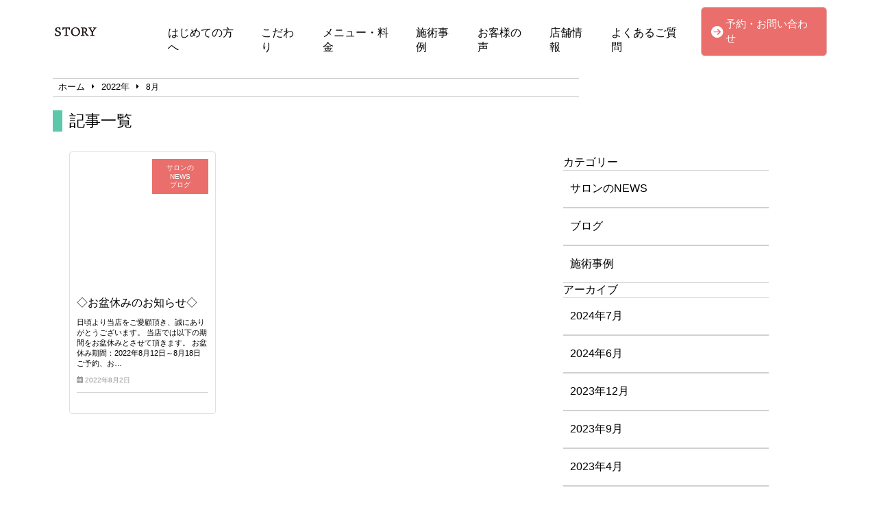

--- FILE ---
content_type: text/html; charset=UTF-8
request_url: https://story-web.com/date/2022/08/
body_size: 11239
content:
<!doctype html>
<html lang="ja">
<head>
	<meta charset="UTF-8">
	<meta name="viewport" content="width=device-width, initial-scale=1">
	<link rel="stylesheet" href="https://story-web.com/wp-content/themes/angelica/style.css" type="text/css" />
		<link rel="profile" href="https://gmpg.org/xfn/11">
	<script
  src="https://code.jquery.com/jquery-3.4.1.min.js"
  integrity="sha256-CSXorXvZcTkaix6Yvo6HppcZGetbYMGWSFlBw8HfCJo="
  crossorigin="anonymous"></script>
  <script src="https://kit.fontawesome.com/908e38044a.js" crossorigin="anonymous"></script>
<link href="https://use.fontawesome.com/releases/v5.15.4/css/all.css" rel="stylesheet">
<link href="https://site-assets.fontawesome.com/releases/v6.7.2/css/all.css" rel="stylesheet">
	<meta name='robots' content='noindex, follow' />

	<!-- This site is optimized with the Yoast SEO plugin v24.6 - https://yoast.com/wordpress/plugins/seo/ -->
	<title>8月 2022 | STORY</title>
	<meta property="og:locale" content="ja_JP" />
	<meta property="og:type" content="website" />
	<meta property="og:title" content="8月 2022 | STORY" />
	<meta property="og:url" content="https://story-web.com/date/2022/08/" />
	<meta property="og:site_name" content="STORY" />
	<meta name="twitter:card" content="summary_large_image" />
	<script type="application/ld+json" class="yoast-schema-graph">{"@context":"https://schema.org","@graph":[{"@type":"CollectionPage","@id":"https://story-web.com/date/2022/08/","url":"https://story-web.com/date/2022/08/","name":"8月 2022 | STORY","isPartOf":{"@id":"https://story-web.com/#website"},"breadcrumb":{"@id":"https://story-web.com/date/2022/08/#breadcrumb"},"inLanguage":"ja"},{"@type":"BreadcrumbList","@id":"https://story-web.com/date/2022/08/#breadcrumb","itemListElement":[{"@type":"ListItem","position":1,"name":"ホーム","item":"https://story-web.com/"},{"@type":"ListItem","position":2,"name":"アーカイブ: 8月 2022"}]},{"@type":"WebSite","@id":"https://story-web.com/#website","url":"https://story-web.com/","name":"STORY","description":"生まれ変わる、憧れの大人髪。","publisher":{"@id":"https://story-web.com/#organization"},"potentialAction":[{"@type":"SearchAction","target":{"@type":"EntryPoint","urlTemplate":"https://story-web.com/?s={search_term_string}"},"query-input":{"@type":"PropertyValueSpecification","valueRequired":true,"valueName":"search_term_string"}}],"inLanguage":"ja"},{"@type":"Organization","@id":"https://story-web.com/#organization","name":"STORY","url":"https://story-web.com/","logo":{"@type":"ImageObject","inLanguage":"ja","@id":"https://story-web.com/#/schema/logo/image/","url":"https://story-web.com/wp-content/uploads/2022/05/cropped-8c70f12ffe6a406c65b29c5cc60ac753.jpg","contentUrl":"https://story-web.com/wp-content/uploads/2022/05/cropped-8c70f12ffe6a406c65b29c5cc60ac753.jpg","width":1099,"height":490,"caption":"STORY"},"image":{"@id":"https://story-web.com/#/schema/logo/image/"}}]}</script>
	<!-- / Yoast SEO plugin. -->


<link rel="alternate" type="application/rss+xml" title="STORY &raquo; フィード" href="https://story-web.com/feed/" />
<link rel="alternate" type="application/rss+xml" title="STORY &raquo; コメントフィード" href="https://story-web.com/comments/feed/" />
<style id='wp-img-auto-sizes-contain-inline-css' type='text/css'>
img:is([sizes=auto i],[sizes^="auto," i]){contain-intrinsic-size:3000px 1500px}
/*# sourceURL=wp-img-auto-sizes-contain-inline-css */
</style>
<link rel='stylesheet' id='sbi_styles-css' href='https://story-web.com/wp-content/plugins/instagram-feed/css/sbi-styles.min.css?ver=6.9.1' type='text/css' media='all' />
<style id='wp-emoji-styles-inline-css' type='text/css'>

	img.wp-smiley, img.emoji {
		display: inline !important;
		border: none !important;
		box-shadow: none !important;
		height: 1em !important;
		width: 1em !important;
		margin: 0 0.07em !important;
		vertical-align: -0.1em !important;
		background: none !important;
		padding: 0 !important;
	}
/*# sourceURL=wp-emoji-styles-inline-css */
</style>
<style id='wp-block-library-inline-css' type='text/css'>
:root{--wp-block-synced-color:#7a00df;--wp-block-synced-color--rgb:122,0,223;--wp-bound-block-color:var(--wp-block-synced-color);--wp-editor-canvas-background:#ddd;--wp-admin-theme-color:#007cba;--wp-admin-theme-color--rgb:0,124,186;--wp-admin-theme-color-darker-10:#006ba1;--wp-admin-theme-color-darker-10--rgb:0,107,160.5;--wp-admin-theme-color-darker-20:#005a87;--wp-admin-theme-color-darker-20--rgb:0,90,135;--wp-admin-border-width-focus:2px}@media (min-resolution:192dpi){:root{--wp-admin-border-width-focus:1.5px}}.wp-element-button{cursor:pointer}:root .has-very-light-gray-background-color{background-color:#eee}:root .has-very-dark-gray-background-color{background-color:#313131}:root .has-very-light-gray-color{color:#eee}:root .has-very-dark-gray-color{color:#313131}:root .has-vivid-green-cyan-to-vivid-cyan-blue-gradient-background{background:linear-gradient(135deg,#00d084,#0693e3)}:root .has-purple-crush-gradient-background{background:linear-gradient(135deg,#34e2e4,#4721fb 50%,#ab1dfe)}:root .has-hazy-dawn-gradient-background{background:linear-gradient(135deg,#faaca8,#dad0ec)}:root .has-subdued-olive-gradient-background{background:linear-gradient(135deg,#fafae1,#67a671)}:root .has-atomic-cream-gradient-background{background:linear-gradient(135deg,#fdd79a,#004a59)}:root .has-nightshade-gradient-background{background:linear-gradient(135deg,#330968,#31cdcf)}:root .has-midnight-gradient-background{background:linear-gradient(135deg,#020381,#2874fc)}:root{--wp--preset--font-size--normal:16px;--wp--preset--font-size--huge:42px}.has-regular-font-size{font-size:1em}.has-larger-font-size{font-size:2.625em}.has-normal-font-size{font-size:var(--wp--preset--font-size--normal)}.has-huge-font-size{font-size:var(--wp--preset--font-size--huge)}.has-text-align-center{text-align:center}.has-text-align-left{text-align:left}.has-text-align-right{text-align:right}.has-fit-text{white-space:nowrap!important}#end-resizable-editor-section{display:none}.aligncenter{clear:both}.items-justified-left{justify-content:flex-start}.items-justified-center{justify-content:center}.items-justified-right{justify-content:flex-end}.items-justified-space-between{justify-content:space-between}.screen-reader-text{border:0;clip-path:inset(50%);height:1px;margin:-1px;overflow:hidden;padding:0;position:absolute;width:1px;word-wrap:normal!important}.screen-reader-text:focus{background-color:#ddd;clip-path:none;color:#444;display:block;font-size:1em;height:auto;left:5px;line-height:normal;padding:15px 23px 14px;text-decoration:none;top:5px;width:auto;z-index:100000}html :where(.has-border-color){border-style:solid}html :where([style*=border-top-color]){border-top-style:solid}html :where([style*=border-right-color]){border-right-style:solid}html :where([style*=border-bottom-color]){border-bottom-style:solid}html :where([style*=border-left-color]){border-left-style:solid}html :where([style*=border-width]){border-style:solid}html :where([style*=border-top-width]){border-top-style:solid}html :where([style*=border-right-width]){border-right-style:solid}html :where([style*=border-bottom-width]){border-bottom-style:solid}html :where([style*=border-left-width]){border-left-style:solid}html :where(img[class*=wp-image-]){height:auto;max-width:100%}:where(figure){margin:0 0 1em}html :where(.is-position-sticky){--wp-admin--admin-bar--position-offset:var(--wp-admin--admin-bar--height,0px)}@media screen and (max-width:600px){html :where(.is-position-sticky){--wp-admin--admin-bar--position-offset:0px}}

/*# sourceURL=wp-block-library-inline-css */
</style><style id='wp-block-archives-inline-css' type='text/css'>
.wp-block-archives{box-sizing:border-box}.wp-block-archives-dropdown label{display:block}
/*# sourceURL=https://story-web.com/wp-includes/blocks/archives/style.min.css */
</style>
<style id='wp-block-categories-inline-css' type='text/css'>
.wp-block-categories{box-sizing:border-box}.wp-block-categories.alignleft{margin-right:2em}.wp-block-categories.alignright{margin-left:2em}.wp-block-categories.wp-block-categories-dropdown.aligncenter{text-align:center}.wp-block-categories .wp-block-categories__label{display:block;width:100%}
/*# sourceURL=https://story-web.com/wp-includes/blocks/categories/style.min.css */
</style>
<style id='wp-block-heading-inline-css' type='text/css'>
h1:where(.wp-block-heading).has-background,h2:where(.wp-block-heading).has-background,h3:where(.wp-block-heading).has-background,h4:where(.wp-block-heading).has-background,h5:where(.wp-block-heading).has-background,h6:where(.wp-block-heading).has-background{padding:1.25em 2.375em}h1.has-text-align-left[style*=writing-mode]:where([style*=vertical-lr]),h1.has-text-align-right[style*=writing-mode]:where([style*=vertical-rl]),h2.has-text-align-left[style*=writing-mode]:where([style*=vertical-lr]),h2.has-text-align-right[style*=writing-mode]:where([style*=vertical-rl]),h3.has-text-align-left[style*=writing-mode]:where([style*=vertical-lr]),h3.has-text-align-right[style*=writing-mode]:where([style*=vertical-rl]),h4.has-text-align-left[style*=writing-mode]:where([style*=vertical-lr]),h4.has-text-align-right[style*=writing-mode]:where([style*=vertical-rl]),h5.has-text-align-left[style*=writing-mode]:where([style*=vertical-lr]),h5.has-text-align-right[style*=writing-mode]:where([style*=vertical-rl]),h6.has-text-align-left[style*=writing-mode]:where([style*=vertical-lr]),h6.has-text-align-right[style*=writing-mode]:where([style*=vertical-rl]){rotate:180deg}
/*# sourceURL=https://story-web.com/wp-includes/blocks/heading/style.min.css */
</style>
<style id='wp-block-group-inline-css' type='text/css'>
.wp-block-group{box-sizing:border-box}:where(.wp-block-group.wp-block-group-is-layout-constrained){position:relative}
/*# sourceURL=https://story-web.com/wp-includes/blocks/group/style.min.css */
</style>
<style id='global-styles-inline-css' type='text/css'>
:root{--wp--preset--aspect-ratio--square: 1;--wp--preset--aspect-ratio--4-3: 4/3;--wp--preset--aspect-ratio--3-4: 3/4;--wp--preset--aspect-ratio--3-2: 3/2;--wp--preset--aspect-ratio--2-3: 2/3;--wp--preset--aspect-ratio--16-9: 16/9;--wp--preset--aspect-ratio--9-16: 9/16;--wp--preset--color--black: #000000;--wp--preset--color--cyan-bluish-gray: #abb8c3;--wp--preset--color--white: #ffffff;--wp--preset--color--pale-pink: #f78da7;--wp--preset--color--vivid-red: #cf2e2e;--wp--preset--color--luminous-vivid-orange: #ff6900;--wp--preset--color--luminous-vivid-amber: #fcb900;--wp--preset--color--light-green-cyan: #7bdcb5;--wp--preset--color--vivid-green-cyan: #00d084;--wp--preset--color--pale-cyan-blue: #8ed1fc;--wp--preset--color--vivid-cyan-blue: #0693e3;--wp--preset--color--vivid-purple: #9b51e0;--wp--preset--gradient--vivid-cyan-blue-to-vivid-purple: linear-gradient(135deg,rgb(6,147,227) 0%,rgb(155,81,224) 100%);--wp--preset--gradient--light-green-cyan-to-vivid-green-cyan: linear-gradient(135deg,rgb(122,220,180) 0%,rgb(0,208,130) 100%);--wp--preset--gradient--luminous-vivid-amber-to-luminous-vivid-orange: linear-gradient(135deg,rgb(252,185,0) 0%,rgb(255,105,0) 100%);--wp--preset--gradient--luminous-vivid-orange-to-vivid-red: linear-gradient(135deg,rgb(255,105,0) 0%,rgb(207,46,46) 100%);--wp--preset--gradient--very-light-gray-to-cyan-bluish-gray: linear-gradient(135deg,rgb(238,238,238) 0%,rgb(169,184,195) 100%);--wp--preset--gradient--cool-to-warm-spectrum: linear-gradient(135deg,rgb(74,234,220) 0%,rgb(151,120,209) 20%,rgb(207,42,186) 40%,rgb(238,44,130) 60%,rgb(251,105,98) 80%,rgb(254,248,76) 100%);--wp--preset--gradient--blush-light-purple: linear-gradient(135deg,rgb(255,206,236) 0%,rgb(152,150,240) 100%);--wp--preset--gradient--blush-bordeaux: linear-gradient(135deg,rgb(254,205,165) 0%,rgb(254,45,45) 50%,rgb(107,0,62) 100%);--wp--preset--gradient--luminous-dusk: linear-gradient(135deg,rgb(255,203,112) 0%,rgb(199,81,192) 50%,rgb(65,88,208) 100%);--wp--preset--gradient--pale-ocean: linear-gradient(135deg,rgb(255,245,203) 0%,rgb(182,227,212) 50%,rgb(51,167,181) 100%);--wp--preset--gradient--electric-grass: linear-gradient(135deg,rgb(202,248,128) 0%,rgb(113,206,126) 100%);--wp--preset--gradient--midnight: linear-gradient(135deg,rgb(2,3,129) 0%,rgb(40,116,252) 100%);--wp--preset--font-size--small: 13px;--wp--preset--font-size--medium: 20px;--wp--preset--font-size--large: 36px;--wp--preset--font-size--x-large: 42px;--wp--preset--spacing--20: 0.44rem;--wp--preset--spacing--30: 0.67rem;--wp--preset--spacing--40: 1rem;--wp--preset--spacing--50: 1.5rem;--wp--preset--spacing--60: 2.25rem;--wp--preset--spacing--70: 3.38rem;--wp--preset--spacing--80: 5.06rem;--wp--preset--shadow--natural: 6px 6px 9px rgba(0, 0, 0, 0.2);--wp--preset--shadow--deep: 12px 12px 50px rgba(0, 0, 0, 0.4);--wp--preset--shadow--sharp: 6px 6px 0px rgba(0, 0, 0, 0.2);--wp--preset--shadow--outlined: 6px 6px 0px -3px rgb(255, 255, 255), 6px 6px rgb(0, 0, 0);--wp--preset--shadow--crisp: 6px 6px 0px rgb(0, 0, 0);}:where(.is-layout-flex){gap: 0.5em;}:where(.is-layout-grid){gap: 0.5em;}body .is-layout-flex{display: flex;}.is-layout-flex{flex-wrap: wrap;align-items: center;}.is-layout-flex > :is(*, div){margin: 0;}body .is-layout-grid{display: grid;}.is-layout-grid > :is(*, div){margin: 0;}:where(.wp-block-columns.is-layout-flex){gap: 2em;}:where(.wp-block-columns.is-layout-grid){gap: 2em;}:where(.wp-block-post-template.is-layout-flex){gap: 1.25em;}:where(.wp-block-post-template.is-layout-grid){gap: 1.25em;}.has-black-color{color: var(--wp--preset--color--black) !important;}.has-cyan-bluish-gray-color{color: var(--wp--preset--color--cyan-bluish-gray) !important;}.has-white-color{color: var(--wp--preset--color--white) !important;}.has-pale-pink-color{color: var(--wp--preset--color--pale-pink) !important;}.has-vivid-red-color{color: var(--wp--preset--color--vivid-red) !important;}.has-luminous-vivid-orange-color{color: var(--wp--preset--color--luminous-vivid-orange) !important;}.has-luminous-vivid-amber-color{color: var(--wp--preset--color--luminous-vivid-amber) !important;}.has-light-green-cyan-color{color: var(--wp--preset--color--light-green-cyan) !important;}.has-vivid-green-cyan-color{color: var(--wp--preset--color--vivid-green-cyan) !important;}.has-pale-cyan-blue-color{color: var(--wp--preset--color--pale-cyan-blue) !important;}.has-vivid-cyan-blue-color{color: var(--wp--preset--color--vivid-cyan-blue) !important;}.has-vivid-purple-color{color: var(--wp--preset--color--vivid-purple) !important;}.has-black-background-color{background-color: var(--wp--preset--color--black) !important;}.has-cyan-bluish-gray-background-color{background-color: var(--wp--preset--color--cyan-bluish-gray) !important;}.has-white-background-color{background-color: var(--wp--preset--color--white) !important;}.has-pale-pink-background-color{background-color: var(--wp--preset--color--pale-pink) !important;}.has-vivid-red-background-color{background-color: var(--wp--preset--color--vivid-red) !important;}.has-luminous-vivid-orange-background-color{background-color: var(--wp--preset--color--luminous-vivid-orange) !important;}.has-luminous-vivid-amber-background-color{background-color: var(--wp--preset--color--luminous-vivid-amber) !important;}.has-light-green-cyan-background-color{background-color: var(--wp--preset--color--light-green-cyan) !important;}.has-vivid-green-cyan-background-color{background-color: var(--wp--preset--color--vivid-green-cyan) !important;}.has-pale-cyan-blue-background-color{background-color: var(--wp--preset--color--pale-cyan-blue) !important;}.has-vivid-cyan-blue-background-color{background-color: var(--wp--preset--color--vivid-cyan-blue) !important;}.has-vivid-purple-background-color{background-color: var(--wp--preset--color--vivid-purple) !important;}.has-black-border-color{border-color: var(--wp--preset--color--black) !important;}.has-cyan-bluish-gray-border-color{border-color: var(--wp--preset--color--cyan-bluish-gray) !important;}.has-white-border-color{border-color: var(--wp--preset--color--white) !important;}.has-pale-pink-border-color{border-color: var(--wp--preset--color--pale-pink) !important;}.has-vivid-red-border-color{border-color: var(--wp--preset--color--vivid-red) !important;}.has-luminous-vivid-orange-border-color{border-color: var(--wp--preset--color--luminous-vivid-orange) !important;}.has-luminous-vivid-amber-border-color{border-color: var(--wp--preset--color--luminous-vivid-amber) !important;}.has-light-green-cyan-border-color{border-color: var(--wp--preset--color--light-green-cyan) !important;}.has-vivid-green-cyan-border-color{border-color: var(--wp--preset--color--vivid-green-cyan) !important;}.has-pale-cyan-blue-border-color{border-color: var(--wp--preset--color--pale-cyan-blue) !important;}.has-vivid-cyan-blue-border-color{border-color: var(--wp--preset--color--vivid-cyan-blue) !important;}.has-vivid-purple-border-color{border-color: var(--wp--preset--color--vivid-purple) !important;}.has-vivid-cyan-blue-to-vivid-purple-gradient-background{background: var(--wp--preset--gradient--vivid-cyan-blue-to-vivid-purple) !important;}.has-light-green-cyan-to-vivid-green-cyan-gradient-background{background: var(--wp--preset--gradient--light-green-cyan-to-vivid-green-cyan) !important;}.has-luminous-vivid-amber-to-luminous-vivid-orange-gradient-background{background: var(--wp--preset--gradient--luminous-vivid-amber-to-luminous-vivid-orange) !important;}.has-luminous-vivid-orange-to-vivid-red-gradient-background{background: var(--wp--preset--gradient--luminous-vivid-orange-to-vivid-red) !important;}.has-very-light-gray-to-cyan-bluish-gray-gradient-background{background: var(--wp--preset--gradient--very-light-gray-to-cyan-bluish-gray) !important;}.has-cool-to-warm-spectrum-gradient-background{background: var(--wp--preset--gradient--cool-to-warm-spectrum) !important;}.has-blush-light-purple-gradient-background{background: var(--wp--preset--gradient--blush-light-purple) !important;}.has-blush-bordeaux-gradient-background{background: var(--wp--preset--gradient--blush-bordeaux) !important;}.has-luminous-dusk-gradient-background{background: var(--wp--preset--gradient--luminous-dusk) !important;}.has-pale-ocean-gradient-background{background: var(--wp--preset--gradient--pale-ocean) !important;}.has-electric-grass-gradient-background{background: var(--wp--preset--gradient--electric-grass) !important;}.has-midnight-gradient-background{background: var(--wp--preset--gradient--midnight) !important;}.has-small-font-size{font-size: var(--wp--preset--font-size--small) !important;}.has-medium-font-size{font-size: var(--wp--preset--font-size--medium) !important;}.has-large-font-size{font-size: var(--wp--preset--font-size--large) !important;}.has-x-large-font-size{font-size: var(--wp--preset--font-size--x-large) !important;}
/*# sourceURL=global-styles-inline-css */
</style>

<style id='classic-theme-styles-inline-css' type='text/css'>
/*! This file is auto-generated */
.wp-block-button__link{color:#fff;background-color:#32373c;border-radius:9999px;box-shadow:none;text-decoration:none;padding:calc(.667em + 2px) calc(1.333em + 2px);font-size:1.125em}.wp-block-file__button{background:#32373c;color:#fff;text-decoration:none}
/*# sourceURL=/wp-includes/css/classic-themes.min.css */
</style>
<link rel='stylesheet' id='angelica-style-css' href='https://story-web.com/wp-content/themes/angelica/style.css?ver=6.9' type='text/css' media='all' />
<link rel='stylesheet' id='wp-pagenavi-css' href='https://story-web.com/wp-content/plugins/wp-pagenavi/pagenavi-css.css?ver=2.70' type='text/css' media='all' />
<link rel="https://api.w.org/" href="https://story-web.com/wp-json/" /><link rel="EditURI" type="application/rsd+xml" title="RSD" href="https://story-web.com/xmlrpc.php?rsd" />
<meta name="generator" content="WordPress 6.9" />
			<title>サロンのNEWS 記事一覧</title>
				    <!-- template_part'lightgreen' -->
<style>
	.normal_h2:after {
		border-bottom: solid 1.5px #5BC8AC !important;
	}
	.blueback_h3{
		background-color:#5BC8AC;
	}
	.toppage_nav-smp i {
		color: #5BC8AC;
	}
	.tpnavi{
		border-bottom: 1px solid #5BC8AC;
	}
	.vr_textbox,.vl_textbox{
		background-color:#5BC8AC;
	}
	.btn{
	background-color: #5BC8AC;
	}
	.footer_contact_btn{
    	background-color: #5BC8AC;
		border: solid 2px #78BD8A;
	}
	#whitever a{
		color:#3f3f3f;
	}
	footer{
		background-color:#5BC8AC;
	}
	.toppage_nav li:hover{
		background-color:#5BC8AC;
	}
	#single-main h2{
		background-color: #5BC8AC !important;
	}
	.widget-title {
		background-color: #5BC8AC !important;
	}
	.l404linkbox{
		background-color:#5BC8AC;
	}
	.permlink_btn,.perms_btn{
		background-color:#5BC8Ac;
	}
	.cat_contents h2{
		background-color: #5BC8Ac !important;
	}
	.cat_contents h3:after{
		border-bottom: solid 1.5px #5BC8Ac !important;
	}
	#archive_title {
		border-left: 14px solid #5BC8Ac;
	}
	.access_title{
		border-left:10px solid #5BC8Ac;
		border-right:10px solid #5BC8Ac;
	}
	.image_num{
		color:#5BC8Ac;
		border:3.4px solid #5BC8Ac;
	}
</style>			<!-- head tags template. -->

<!-- Global site tag (gtag.js) - Google Analytics -->
<script async src="https://www.googletagmanager.com/gtag/js?id=G-FJ5M8T24JE"></script>
<script>
  window.dataLayer = window.dataLayer || [];
  function gtag(){dataLayer.push(arguments);}
  gtag('js', new Date());

  gtag('config', 'G-FJ5M8T24JE');
</script>
<!-- Global site tag (gtag.js) - Google Ads: 10910816009 -->

<script async src="https://www.googletagmanager.com/gtag/js?id=AW-10910816009"></script>

<script>

  window.dataLayer = window.dataLayer || [];

  function gtag(){dataLayer.push(arguments);}

  gtag('js', new Date());


  gtag('config', 'AW-10910816009');

</script>
<!-- Event snippet for 電話お問い合わせ conversion page -->

<script>

    window.addEventListener('DOMContentLoaded', function() {

        document.querySelectorAll('[href*="tel:"]').forEach(function(link){

            link.addEventListener('click', function() {

                gtag('event', 'conversion', {'send_to': 'AW-10910816009/PTOyCOyS4sADEImu19Io'});

            });

        });

    });

</script>


<!-- Event snippet for ラインボタンクリック conversion page -->

<script>

    window.addEventListener('DOMContentLoaded', function() {

        document.querySelectorAll('[href*="line.me"]').forEach(function(link){

            link.addEventListener('click', function() {

                gtag('event', 'conversion', {'send_to': 'AW-10910816009/1AVQCIqT5MADEImu19Io'});

            });

        });

    });

</script>

</head>
	<body class="archive date wp-custom-logo wp-theme-angelica hfeed">
		<!-- body tags template. -->

	<header class="" id="smp-header-other">
				<div class="logo-smp">
			<a href="https://story-web.com">
				<a href="https://story-web.com/" class="custom-logo-link" rel="home"><img width="1099" height="490" src="https://story-web.com/wp-content/uploads/2022/05/cropped-8c70f12ffe6a406c65b29c5cc60ac753.jpg" class="custom-logo" alt="STORY" decoding="async" fetchpriority="high" srcset="https://story-web.com/wp-content/uploads/2022/05/cropped-8c70f12ffe6a406c65b29c5cc60ac753.jpg 1099w, https://story-web.com/wp-content/uploads/2022/05/cropped-8c70f12ffe6a406c65b29c5cc60ac753-300x134.jpg 300w, https://story-web.com/wp-content/uploads/2022/05/cropped-8c70f12ffe6a406c65b29c5cc60ac753-1024x457.jpg 1024w, https://story-web.com/wp-content/uploads/2022/05/cropped-8c70f12ffe6a406c65b29c5cc60ac753-768x342.jpg 768w" sizes="(max-width: 1099px) 100vw, 1099px" /></a>			</a>
		</div>
					</div>
		<!--<div class="logo-smp">
			<a href="#">
				<img src="img/samplelogo.png" alt="">
			</a>
		</div>-->
		<div class="toppage_nav">
			<ul id="menu-main_menu" class="menu"><li id="menu-item-1464" class="menu-item menu-item-type-post_type menu-item-object-page menu-item-home menu-item-1464"><a href="https://story-web.com/">はじめての方へ</a></li>
<li id="menu-item-1465" class="menu-item menu-item-type-post_type menu-item-object-page menu-item-1465"><a href="https://story-web.com/feature/">こだわり</a></li>
<li id="menu-item-1457" class="menu-item menu-item-type-post_type menu-item-object-page menu-item-1457"><a href="https://story-web.com/menu/">メニュー・料金</a></li>
<li id="menu-item-1441" class="menu-item menu-item-type-taxonomy menu-item-object-category menu-item-1441"><a href="https://story-web.com/category/case/">施術事例</a></li>
<li id="menu-item-1463" class="menu-item menu-item-type-post_type menu-item-object-page menu-item-1463"><a href="https://story-web.com/voice/">お客様の声</a></li>
<li id="menu-item-1458" class="menu-item menu-item-type-post_type menu-item-object-page menu-item-1458"><a href="https://story-web.com/shopinfo/">店舗情報</a></li>
<li id="menu-item-1459" class="menu-item menu-item-type-post_type menu-item-object-page menu-item-1459"><a href="https://story-web.com/faq/">よくあるご質問</a></li>
</ul>			<!--<ul>
				<li><a href="#">はじめての方へ</a></li>
				<li><a href="#">こだわり</a></li>
				<li><a href="#">メニュー・料金</a></li>
				<li><a href="#">お客様の声</a></li>
				<li><a href="#">店舗情報</a></li>
				<li><a href="#">よくあるご質問</a></li>
			</ul>-->
		</div>
		<!-- contact-btn-part -->

<div class="header_contact_btn" id="header_nav2">
	<a href="https://story-web.com/contact/">
		<i class="fas fa-arrow-circle-right" style="margin-right:4px;"></i>
		<p>予約・お問い合わせ</p>
	</a>
</div>		</header>
		<div class="humburger">
			<div id="nav-drawer">
				<input id="nav-input" type="checkbox" class="nav-unshown">
				<label id="nav-open" for="nav-input"><span></span></label>
				<label class="nav-unshown" id="nav-close" for="nav-input"></label>
				<div id="nav-content">
					<ul id="menu-other_menu" class="menu"><li id="menu-item-1454" class="menu-item menu-item-type-post_type menu-item-object-page menu-item-home menu-item-1454"><a href="https://story-web.com/">はじめての方へ</a></li>
<li id="menu-item-1455" class="menu-item menu-item-type-post_type menu-item-object-page menu-item-1455"><a href="https://story-web.com/feature/">こだわり</a></li>
<li id="menu-item-1456" class="menu-item menu-item-type-post_type menu-item-object-page menu-item-1456"><a href="https://story-web.com/menu/">メニュー・料金</a></li>
<li id="menu-item-1442" class="menu-item menu-item-type-taxonomy menu-item-object-category menu-item-1442"><a href="https://story-web.com/category/case/">施術事例</a></li>
<li id="menu-item-1460" class="menu-item menu-item-type-post_type menu-item-object-page menu-item-1460"><a href="https://story-web.com/voice/">お客様の声</a></li>
<li id="menu-item-1462" class="menu-item menu-item-type-post_type menu-item-object-page menu-item-1462"><a href="https://story-web.com/shopinfo/">店舗情報</a></li>
<li id="menu-item-1461" class="menu-item menu-item-type-post_type menu-item-object-page menu-item-1461"><a href="https://story-web.com/faq/">よくあるご質問</a></li>
<li id="menu-item-1443" class="menu-item menu-item-type-taxonomy menu-item-object-category menu-item-1443"><a href="https://story-web.com/category/blog/">ブログ</a></li>
</ul>					<!--<ul>
						<li><a href="#">はじめての方へ</a></li>
						<li><a href="#">こだわり</a></li>
						<li><a href="#">メニュー・料金</a></li>
						<li><a href="#">お客様の声</a></li>
						<li><a href="#">店舗情報</a></li>
						<li><a href="#">よくあるご質問</a></li>
					</ul>-->
				</div>
			</div>
		</div>
<div class="breadcrumb_box" id="other_bread">
	<div id="breadcrumb"><ul><li><a href="https://story-web.com"><span>ホーム</span></a></li><li><a href="https://story-web.com/date/2022/"><span>2022年</span></a></li><li><span>8月</span></li></ul></div></div>
<!-- カテゴリタイトルを表示or編集内容を適用する -->
		<h1 id="archive_title" class="other_bread">記事一覧</h1>
		<div class="arv_parent">
	<div class="arv_child">
<div id="archive">
    <!--ループ-->
    <article class="article__item">
        <div class="article__head">
			<div class="thumnail_box">
							</div>
			<div class="category_box">
				<ul class="post-categories">
	<li><a href="https://story-web.com/category/blog/%e3%82%b5%e3%83%ad%e3%83%b3%e3%81%aenews/" rel="category tag">サロンのNEWS</a></li>
	<li><a href="https://story-web.com/category/blog/" rel="category tag">ブログ</a></li></ul>			</div>
            <h3 class="post_title">◇お盆休みのお知らせ◇</h3>
			<div class="excerpt_box"><p><p>日頃より当店をご愛顧頂き、誠にありがとうございます。 当店では以下の期間をお盆休みとさせて頂きます。 お盆休み期間：2022年8月12日～8月18日 ご予約、お&#8230;</p>
</p></div>
            <div class="post_date">
				<i class="far fa-calendar-alt"></i>
				2022年8月2日			</div>
        </div>
		<a href="https://story-web.com/blog/1852/" class="permalink"></a>
    </article>
    <!--//ループ-->
</div>
</div>

<aside id="secondary" class="widget-area">
	<section id="block-7" class="widget widget_block">
<h2 class="wp-block-heading">カテゴリー</h2>
</section><section id="block-8" class="widget widget_block widget_categories"><ul class="wp-block-categories-list wp-block-categories">	<li class="cat-item cat-item-8"><a href="https://story-web.com/category/blog/%e3%82%b5%e3%83%ad%e3%83%b3%e3%81%aenews/">サロンのNEWS</a>
</li>
	<li class="cat-item cat-item-2"><a href="https://story-web.com/category/blog/">ブログ</a>
</li>
	<li class="cat-item cat-item-3"><a href="https://story-web.com/category/case/">施術事例</a>
</li>
</ul></section><section id="block-5" class="widget widget_block">
<div class="wp-block-group"><div class="wp-block-group__inner-container is-layout-flow wp-block-group-is-layout-flow">
<h2 class="wp-block-heading">アーカイブ</h2>


<ul class="wp-block-archives-list wp-block-archives">	<li><a href='https://story-web.com/date/2024/07/'>2024年7月</a></li>
	<li><a href='https://story-web.com/date/2024/06/'>2024年6月</a></li>
	<li><a href='https://story-web.com/date/2023/12/'>2023年12月</a></li>
	<li><a href='https://story-web.com/date/2023/09/'>2023年9月</a></li>
	<li><a href='https://story-web.com/date/2023/04/'>2023年4月</a></li>
	<li><a href='https://story-web.com/date/2023/03/'>2023年3月</a></li>
	<li><a href='https://story-web.com/date/2022/12/'>2022年12月</a></li>
	<li><a href='https://story-web.com/date/2022/08/' aria-current="page">2022年8月</a></li>
	<li><a href='https://story-web.com/date/2022/06/'>2022年6月</a></li>
	<li><a href='https://story-web.com/date/2022/05/'>2022年5月</a></li>
	<li><a href='https://story-web.com/date/2022/04/'>2022年4月</a></li>
</ul></div></div>
</section><section id="block-6" class="widget widget_block">
<div class="wp-block-group"><div class="wp-block-group__inner-container is-layout-flow wp-block-group-is-layout-flow"></div></div>
</section></aside><!-- #secondary -->
</div>

<footer>
		<div class="footer_upper_parts">
			<div class="ctagroup">
				<div class="btn" id="btn01">
					<a href="https://story-web.com">はじめての方へ</a>
				</div>
				<div class="btn" id="btn02">
					<a href="https://story-web.com/feature/">当店のこだわり</a>
				</div>
								<div class="btn" id="btn03">
					<a href="https://story-web.com/category/case/">施術事例</a>
				</div>
							</div>
			<div class="ctagroup">
				<div class="btn" id="btn04">
					<a href="https://story-web.com/voice/">お客様の声</a>
				</div>
				<div class="btn" id="btn05">
					<a href="https://story-web.com/menu/">メニュー・料金</a>
				</div>
				<div class="btn" id="btn06">
					<a href="https://story-web.com/shopinfo">店舗情報</a>
				</div>
			</div>
			<div class="footer_contact_btn">
				<a href="https://story-web.com/contact/"><i class="fas fa-arrow-circle-right" style="margin-right:4px;"></i><p>ご予約・お問い合わせ</p></a>
			</div>
		</div>
		<div class="footer_bottom_parts">
			<div class="footer_bottom_left">
				<div class="shop_name">
					<a href="https://story-web.com">STORY</a>
				</div>
				<table class="si_table footer">
    <tr>
    <td>所在地</td>
    <th>〒525-0036<br>滋賀県草津市草津町1903-12</th>
  </tr>
      <tr>
    <td>定休日</td>
    <th>不定休</th>
  </tr>
      <tr>
    <td>営業時間</td>
    <th>9:00~19:00</th>
  </tr>
      <tr>
    <td>TEL予約</td>
    <th> <a href="tel:0775660906" id="table_link"> 077-566-0906</a> </th>
  </tr>
      <tr>
    <td>LINE予約</td>
    <th><a href="https://line.me/R/ti/p/@852fmjzy" id="table_link">公式LINE</a></th>
  </tr>
  	<tr>
		<td>店舗情報</td>
		<th id="tsp"><a href="https://story-web.com/shopinfo/"><i class="fas fa-angle-right" style="margin-right:4px;" aria-hidden="true"></i><p>店舗詳細はこちら</p></a></th>
	</tr>
</table>
				<div class="shop_sns">
				<a href="https://www.instagram.com/story.tuyagami/">
		<i class="fab fa-instagram" aria-hidden="true"></i>
	</a>
	</div>
				<div class="footer_contact_btn" id="whitever">
					<a href="https://story-web.com/contact/"><i class="fas fa-arrow-circle-right" style="margin-right:4px;"></i><p>ご予約・お問い合わせ</p></a>
				</div>
			</div>
			<div class="footer_bottom_right">
				<ul id="menu-other_menu-1" class="menu"><li class="menu-item menu-item-type-post_type menu-item-object-page menu-item-home menu-item-1454"><a href="https://story-web.com/">はじめての方へ</a></li>
<li class="menu-item menu-item-type-post_type menu-item-object-page menu-item-1455"><a href="https://story-web.com/feature/">こだわり</a></li>
<li class="menu-item menu-item-type-post_type menu-item-object-page menu-item-1456"><a href="https://story-web.com/menu/">メニュー・料金</a></li>
<li class="menu-item menu-item-type-taxonomy menu-item-object-category menu-item-1442"><a href="https://story-web.com/category/case/">施術事例</a></li>
<li class="menu-item menu-item-type-post_type menu-item-object-page menu-item-1460"><a href="https://story-web.com/voice/">お客様の声</a></li>
<li class="menu-item menu-item-type-post_type menu-item-object-page menu-item-1462"><a href="https://story-web.com/shopinfo/">店舗情報</a></li>
<li class="menu-item menu-item-type-post_type menu-item-object-page menu-item-1461"><a href="https://story-web.com/faq/">よくあるご質問</a></li>
<li class="menu-item menu-item-type-taxonomy menu-item-object-category menu-item-1443"><a href="https://story-web.com/category/blog/">ブログ</a></li>
</ul>			</div>
		</div>
		<div class="copyright_var">
			<p>Copyright(C) 2019 STORY</p>
		</div>
	</footer>
<script type="speculationrules">
{"prefetch":[{"source":"document","where":{"and":[{"href_matches":"/*"},{"not":{"href_matches":["/wp-*.php","/wp-admin/*","/wp-content/uploads/*","/wp-content/*","/wp-content/plugins/*","/wp-content/themes/angelica/*","/*\\?(.+)"]}},{"not":{"selector_matches":"a[rel~=\"nofollow\"]"}},{"not":{"selector_matches":".no-prefetch, .no-prefetch a"}}]},"eagerness":"conservative"}]}
</script>
<!-- Instagram Feed JS -->
<script type="text/javascript">
var sbiajaxurl = "https://story-web.com/wp-admin/admin-ajax.php";
</script>
<script type="text/javascript" src="https://story-web.com/wp-content/themes/angelica/js/navigation.js?ver=20151215" id="angelica-navigation-js"></script>
<script type="text/javascript" src="https://story-web.com/wp-content/themes/angelica/js/skip-link-focus-fix.js?ver=20151215" id="angelica-skip-link-focus-fix-js"></script>
<script id="wp-emoji-settings" type="application/json">
{"baseUrl":"https://s.w.org/images/core/emoji/17.0.2/72x72/","ext":".png","svgUrl":"https://s.w.org/images/core/emoji/17.0.2/svg/","svgExt":".svg","source":{"concatemoji":"https://story-web.com/wp-includes/js/wp-emoji-release.min.js?ver=6.9"}}
</script>
<script type="module">
/* <![CDATA[ */
/*! This file is auto-generated */
const a=JSON.parse(document.getElementById("wp-emoji-settings").textContent),o=(window._wpemojiSettings=a,"wpEmojiSettingsSupports"),s=["flag","emoji"];function i(e){try{var t={supportTests:e,timestamp:(new Date).valueOf()};sessionStorage.setItem(o,JSON.stringify(t))}catch(e){}}function c(e,t,n){e.clearRect(0,0,e.canvas.width,e.canvas.height),e.fillText(t,0,0);t=new Uint32Array(e.getImageData(0,0,e.canvas.width,e.canvas.height).data);e.clearRect(0,0,e.canvas.width,e.canvas.height),e.fillText(n,0,0);const a=new Uint32Array(e.getImageData(0,0,e.canvas.width,e.canvas.height).data);return t.every((e,t)=>e===a[t])}function p(e,t){e.clearRect(0,0,e.canvas.width,e.canvas.height),e.fillText(t,0,0);var n=e.getImageData(16,16,1,1);for(let e=0;e<n.data.length;e++)if(0!==n.data[e])return!1;return!0}function u(e,t,n,a){switch(t){case"flag":return n(e,"\ud83c\udff3\ufe0f\u200d\u26a7\ufe0f","\ud83c\udff3\ufe0f\u200b\u26a7\ufe0f")?!1:!n(e,"\ud83c\udde8\ud83c\uddf6","\ud83c\udde8\u200b\ud83c\uddf6")&&!n(e,"\ud83c\udff4\udb40\udc67\udb40\udc62\udb40\udc65\udb40\udc6e\udb40\udc67\udb40\udc7f","\ud83c\udff4\u200b\udb40\udc67\u200b\udb40\udc62\u200b\udb40\udc65\u200b\udb40\udc6e\u200b\udb40\udc67\u200b\udb40\udc7f");case"emoji":return!a(e,"\ud83e\u1fac8")}return!1}function f(e,t,n,a){let r;const o=(r="undefined"!=typeof WorkerGlobalScope&&self instanceof WorkerGlobalScope?new OffscreenCanvas(300,150):document.createElement("canvas")).getContext("2d",{willReadFrequently:!0}),s=(o.textBaseline="top",o.font="600 32px Arial",{});return e.forEach(e=>{s[e]=t(o,e,n,a)}),s}function r(e){var t=document.createElement("script");t.src=e,t.defer=!0,document.head.appendChild(t)}a.supports={everything:!0,everythingExceptFlag:!0},new Promise(t=>{let n=function(){try{var e=JSON.parse(sessionStorage.getItem(o));if("object"==typeof e&&"number"==typeof e.timestamp&&(new Date).valueOf()<e.timestamp+604800&&"object"==typeof e.supportTests)return e.supportTests}catch(e){}return null}();if(!n){if("undefined"!=typeof Worker&&"undefined"!=typeof OffscreenCanvas&&"undefined"!=typeof URL&&URL.createObjectURL&&"undefined"!=typeof Blob)try{var e="postMessage("+f.toString()+"("+[JSON.stringify(s),u.toString(),c.toString(),p.toString()].join(",")+"));",a=new Blob([e],{type:"text/javascript"});const r=new Worker(URL.createObjectURL(a),{name:"wpTestEmojiSupports"});return void(r.onmessage=e=>{i(n=e.data),r.terminate(),t(n)})}catch(e){}i(n=f(s,u,c,p))}t(n)}).then(e=>{for(const n in e)a.supports[n]=e[n],a.supports.everything=a.supports.everything&&a.supports[n],"flag"!==n&&(a.supports.everythingExceptFlag=a.supports.everythingExceptFlag&&a.supports[n]);var t;a.supports.everythingExceptFlag=a.supports.everythingExceptFlag&&!a.supports.flag,a.supports.everything||((t=a.source||{}).concatemoji?r(t.concatemoji):t.wpemoji&&t.twemoji&&(r(t.twemoji),r(t.wpemoji)))});
//# sourceURL=https://story-web.com/wp-includes/js/wp-emoji-loader.min.js
/* ]]> */
</script>
</footer>
	<script>
		$(function() {
    var headNav = $('#smp-header-other');
//scrollだけだと読み込み時困るのでloadも追加
    $(window).on('load scroll', function(){
//現在の位置が500px以上かつ、クラスwhiteが付与されていない時
      if($(this).scrollTop() > 100 && headNav.hasClass('fixed') == false) {
//headerの高さ（100px）分上に設定
        headNav.css({"top": '-100px'});
//クラスwhiteを付与
        headNav.addClass('fixed');
//位置を0に設定し、アニメーションのスピードを指定
        headNav.animate({"top": 0},400); 
      }
//現在の位置が100px以下かつ、クラスwhiteが付与されている時
      else if($(this).scrollTop() < 100 && headNav.hasClass('fixed') == true){
//クラスwhiteの除去
        headNav.removeClass('fixed');
      }
    });
  });
	</script>
</body>
</html>


--- FILE ---
content_type: text/css
request_url: https://story-web.com/wp-content/themes/angelica/style.css?ver=6.9
body_size: 15095
content:
/*!
Theme Name: ANGELICA
Theme URI: https://webextend.me/
Author: MESA
Author URI: https://mesas-design.com/
Description: for "WebExtend" wordpress theme.
Version: 3.14
License: GNU General Public License v2 or later
License URI: LICENSE
Text Domain: angelica

*/

/* CSS Reseter */
html {
  box-sizing: border-box;
  overflow-y: scroll; /* All browsers without overlaying scrollbars */
  -webkit-text-size-adjust: 100%; /* iOS 8+ */
}

*,
::before,
::after {
  background-repeat: no-repeat; /* Set `background-repeat: no-repeat` to all elements and pseudo elements */
  box-sizing: inherit;
}

::before,
::after {
  text-decoration: inherit; /* Inherit text-decoration and vertical align to ::before and ::after pseudo elements */
  vertical-align: inherit;
}

* {
  padding: 0; /* Reset `padding` and `margin` of all elements */
  margin: 0;
}

/* # =================================================================
   # General elements
   # ================================================================= */

/* Add the correct display in iOS 4-7.*/
audio:not([controls]) {
  display: none;
  height: 0;
}

hr {
  overflow: visible; /* Show the overflow in Edge and IE */
}

/*
* Correct `block` display not defined for any HTML5 element in IE 8/9
* Correct `block` display not defined for `details` or `summary` in IE 10/11
* and Firefox
* Correct `block` display not defined for `main` in IE 11
*/
article,
aside,
details,
figcaption,
figure,
footer,
header,
main,
menu,
nav,
section,
summary {
  display: block;
}

summary {
  display: list-item; /* Add the correct display in all browsers */
}

small {
  font-size: 80%; /* Set font-size to 80% in `small` elements */
}

[hidden],
template {
  display: none; /* Add the correct display in IE */
}

abbr[title] {
  border-bottom: 1px dotted; /* Add a bordered underline effect in all browsers */
  text-decoration: none; /* Remove text decoration in Firefox 40+ */
}

a {
  background-color: transparent; /* Remove the gray background on active links in IE 10 */
  -webkit-text-decoration-skip: objects; /* Remove gaps in links underline in iOS 8+ and Safari 8+ */
}

a:active,
a:hover {
  outline-width: 0; /* Remove the outline when hovering in all browsers */
}

code,
kbd,
pre,
samp {
  font-family: monospace, monospace; /* Specify the font family of code elements */
}

b,
strong {
  font-weight: bolder; /* Correct style set to `bold` in Edge 12+, Safari 6.2+, and Chrome 18+ */
}

dfn {
  font-style: italic; /* Address styling not present in Safari and Chrome */
}

/* Address styling not present in IE 8/9 */
mark {
  background-color: #ff0;
  color: #000;
}

/* https://gist.github.com/unruthless/413930 */
sub,
sup {
  font-size: 75%;
  line-height: 0;
  position: relative;
  vertical-align: baseline;
}

sub {
  bottom: -0.25em;
}

sup {
  top: -0.5em;
}

/* # =================================================================
   # Forms
   # ================================================================= */

input {
  border-radius: 0;
}

/* Apply cursor pointer to button elements */
button,
[type="button"],
[type="reset"],
[type="submit"],
[role="button"] {
  cursor: pointer;
}

/* Replace pointer cursor in disabled elements */
[disabled] {
  cursor: default;
}

[type="number"] {
  width: auto; /* Firefox 36+ */
}

[type="search"] {
  -webkit-appearance: textfield; /* Safari 8+ */
}

[type="search"]::-webkit-search-cancel-button,
[type="search"]::-webkit-search-decoration {
  -webkit-appearance: none; /* Safari 8 */
}

textarea {
  overflow: auto; /* Internet Explorer 11+ */
  resize: vertical; /* Specify textarea resizability */
}

button,
input,
optgroup,
select,
textarea {
  font: inherit; /* Specify font inheritance of form elements */
}

optgroup {
  font-weight: bold; /* Restore the font weight unset by the previous rule. */
}

button {
  overflow: visible; /* Address `overflow` set to `hidden` in IE 8/9/10/11 */
}

/* Remove inner padding and border in Firefox 4+ */
button::-moz-focus-inner,
[type="button"]::-moz-focus-inner,
[type="reset"]::-moz-focus-inner,
[type="submit"]::-moz-focus-inner {
  border-style: 0;
  padding: 0;
}

/* Replace focus style removed in the border reset above */
button:-moz-focusring,
[type="button"]::-moz-focus-inner,
[type="reset"]::-moz-focus-inner,
[type="submit"]::-moz-focus-inner {
  outline: 1px dotted ButtonText;
}

button,
html [type="button"], /* Prevent a WebKit bug where (2) destroys native `audio` and `video`controls in Android 4 */
[type="reset"],
[type="submit"] {
  -webkit-appearance: button; /* Correct the inability to style clickable types in iOS */
}

button,
select {
  text-transform: none; /* Firefox 40+, Internet Explorer 11- */
}

/* Remove the default button styling in all browsers */
button,
input,
select,
textarea {
  background-color: transparent;
  border-style: none;
  color: inherit;
}

/* Style select like a standard input */
select {
  -moz-appearance: none; /* Firefox 36+ */
  -webkit-appearance: none; /* Chrome 41+ */
}

select::-ms-expand {
  display: none; /* Internet Explorer 11+ */
}

select::-ms-value {
  color: currentColor; /* Internet Explorer 11+ */
}

legend {
  border: 0; /* Correct `color` not being inherited in IE 8/9/10/11 */
  color: inherit; /* Correct the color inheritance from `fieldset` elements in IE */
  display: table; /* Correct the text wrapping in Edge and IE */
  max-width: 100%; /* Correct the text wrapping in Edge and IE */
  white-space: normal; /* Correct the text wrapping in Edge and IE */
}

::-webkit-file-upload-button {
  -webkit-appearance: button; /* Correct the inability to style clickable types in iOS and Safari */
  font: inherit; /* Change font properties to `inherit` in Chrome and Safari */
}

[type="search"] {
  -webkit-appearance: textfield; /* Correct the odd appearance in Chrome and Safari */
  outline-offset: -2px; /* Correct the outline style in Safari */
}

/* # =================================================================
   # Specify media element style
   # ================================================================= */

img {
  border-style: none; /* Remove border when inside `a` element in IE 8/9/10 */
	max-width:100%;
	height:auto;
}

/* Add the correct vertical alignment in Chrome, Firefox, and Opera */
progress {
  vertical-align: baseline;
}

svg:not(:root) {
  overflow: hidden; /* Internet Explorer 11- */
}

audio,
canvas,
progress,
video {
  display: inline-block; /* Internet Explorer 11+, Windows Phone 8.1+ */
}

/* # =================================================================
   # Accessibility
   # ================================================================= */

/* Hide content from screens but not screenreaders */
@media screen {
  [hidden~="screen"] {
    display: inherit;
  }
  [hidden~="screen"]:not(:active):not(:focus):not(:target) {
    position: absolute !important;
    clip: rect(0 0 0 0) !important;
  }
}

/* Specify the progress cursor of updating elements */
[aria-busy="true"] {
  cursor: progress;
}

/* Specify the pointer cursor of trigger elements */
[aria-controls] {
  cursor: pointer;
}

/* Specify the unstyled cursor of disabled, not-editable, or otherwise inoperable elements */
[aria-disabled] {
  cursor: default;
}

/* # =================================================================
   # Selection
   # ================================================================= */

/* Specify text selection background color and omit drop shadow */

::-moz-selection {
  background-color: #b3d4fc; /* Required when declaring ::selection */
  color: #000;
  text-shadow: none;
}

::selection {
  background-color: #b3d4fc; /* Required when declaring ::selection */
  color: #000;
  text-shadow: none;
}

/* CSS Reseter ended. */

/* theme CSS start. */
body{
	width:100%;
	max-width:480px;
	margin:0;
	font-size:65.5%;
}

h1,h2,h3,h4,h5,p,a{
	font-family:"游明朝", YuMincho, "ヒラギノ明朝 ProN W3", "Hiragino Mincho ProN", "HG明朝E", "ＭＳ Ｐ明朝", "ＭＳ 明朝", serif;
}

h3{
	font-size:2.2em;
}

.normal_h2{
	font-size:1.8em;
	border-bottom: solid 1px #707070 ;
    position: relative;
    color: black;
	text-align:center;
}

.normal_h2:after {
    position: absolute;
    content: " ";
    display: block;
    border-bottom: solid 1.5px #003258 !important;
    bottom: -1px;
    width: 30%;
}

.blueback_h3{
	background-color:#003258;
	color:white;
	font-size:1.6em;
	padding: 8px 14px;
	text-align: center;
}
		
#nh2_t2,#nh2_t22{
	text-align: left;
}
p{
	font-size:1.5em;
}

li{
	list-style:none;
}

a{
	display:block;
	text-decoration:none;
	color:inherit;
}

.logo-smp{
	height:60px;
	width:auto;
	margin:0 auto;
	text-align: center;
}

.logo-smp img{
	margin-top:6px;
}

.mainvisual_box{
	width:100%;
	height:320px;
	background-position:center;
	background-size:cover;
	background-repeat:no-repeat;
	position:relative;
}

#maincatch{
	background-color:white;
	padding:10px 16px 10px 16px;
	position:absolute;
	font-size: 2.2em;
}

.toppage_nav-smp>ul{
	display:flex;
	justify-content: space-around;
    align-items: center;
    flex-wrap: wrap;
}

.toppage_nav-smp i {
    font-size: 3.6em;
    margin: 10px;
    color: #003258;
}

.toppage_nav-smp p {
	font-size:1em;
	color:#3f3f3f;
}

.toppage_nav{
	display:none;
}

.tpnavi{
	width:33.3%;
	padding: 10px;
	text-align:center;
	border-bottom: 1px solid #003258;
}

#tpnavi01,#tpnavi04{
	border-right: 1px dashed #d6d6d6;
}

#tpnavi03,#tpnavi06{
	border-left: 1px dashed #d6d6d6;
}

#tpnavi01,#tpnavi02,#tpnavi03{
    border-bottom: 1px dashed #d6d6d6;
}

.welcome{
	width:100%;
	padding:16px;
}

.wlcm_imgbox{
	width:100%;
}

.wlcm_imgbox img{
	width:100%;
	margin: 10px auto;
}

.wlcm_textbox p{
	padding:16px 0px 10px;
}

.features,.voices,.menu_and_prices,.contact,.shop_info,.faq{
	margin:30px 0px;
}

.contact,.shop_info,.faq{
	padding:0px 16px;
	margin:50px 0px;
}

.contact,.shop_info{
	padding-bottom:30px;
}

.features{
	width:100%;
	padding:16px;
}

.feature{
	width:100%;
	/*margin:20px auto;*/
}

.feature img {
	width:100%;
	margin:10px auto;
}

.feature p{
	padding-top:20px;
}

.voices{
	padding:16px;
}

.vr_imgbox,.vl_imgbox{
	width:100%;
}
.vr_imgbox img,.vl_imgbox img{
	width:100%;
}

.vr_textbox,.vl_textbox{
	padding:16px;
	padding-bottom:20px;
	background-color:#003258;
	color:white;
	margin-top:20px;
	margin-bottom:40px;
}
#nh2_t22{
	margin-bottom:20px;
}

.menu_and_prices{
	padding:16px;
}

.course_menu_box{
	margin:30px 0px;
	display:flex;
	flex-wrap:wrap;
}

.course_menu_imgbox{
	width:100%;
}

.course_menu_imgbox img{
	width:100%;
}

/*.course_menu{
	order:2;
}*/

.menu_title{
	display:flex;
	width:90%;
	margin:10px auto;
	border-bottom:1px solid black;
}

.menu_title h3,.menu_title p{
	font-size:1.6em;
}

.menu_title h3{
	width:80%;
}

.menu_title p{
	width:20%;
}

.menu_descriotion{
	margin:10px 0;
}

.single_menu_boxes{
	margin-bottom:30px;
}

.single_menu_box{
	display:flex;
	flex-wrap: wrap;
	align-items: flex-start;
}

.single_menu{
	width:100%;
	margin:20px 0px;
}

.single_menu>h3{
	text-align: center;
	font-size:1.6em;
	border-bottom:1px solid black;
}

.single_menu_name{
	display:flex;
	width:90%;
	margin:10px auto;
}

.single_menu_name p{
	font-size:1.6em;
}

.single_menu_name p:first-child{
	width:80%;
}

.single_menu_name p:last-child{
	width:20%;
}

.contact_boxes{
	margin:30px 0;
	text-align: center;
}

.contact_box{
	margin:20px 0;
}

.contact_block{
	width:76%;
	margin:0 auto;
	border:1.4px solid black;
	padding:4px;
}

.contact_block a{
	display:flex;
	justify-content: center;
	font-size:1.3em;
	line-height:1.6;
	align-content: flex-start;
	align-items: center;
	color:black;
}

.contact_block i{
	font-size:1.8em;
	margin-right:0.2em;
}

.sib_left{
	margin:20px auto;
}

.shop_thum_box{
	width:100%;
	margin-top:20px;
}

.shop_thum_box img{
	width:100%;
}

table{
	border-collapse: collapse;
}

td,th{
	font-family:"游明朝", YuMincho, "ヒラギノ明朝 ProN W3", "Hiragino Mincho ProN", "HG明朝E", "ＭＳ Ｐ明朝", "ＭＳ 明朝", serif;
	font-weight:normal;
	padding:12px;
	vertical-align: middle;
	text-align: left;
}

.si_table{
	width:100%;
	font-size:1.4em;
	font-weight:normal;
	margin:20px auto;
}

.sib_left table td{
	width:25%;
	padding:12px;
	vertical-align: middle;
	text-align: left;
	font-weight:normal;
}

.sib_left table th{
	width:75%;
	padding:12px;
	vertical-align: middle;
	text-align: left;
	border-left:1px solid black;
	font-weight:normal;
}

.header_contact_btn{
	padding: 6px 4px;
	background-color: #EA6E6B;
    border-radius: 6px;
    border: solid 1px #E7B2B1;
    margin: auto 0;
}

.header_contact_btn a{
	color:white;
	display:flex;
	justify-content: center;
	align-items: center;
}

.header_contact_btn i{
	font-size:1.6em;
}

.googlemap{
	width:100%;
}

.googlemap>iframe{
	width:100%;
	height:346px;
}

.question_box,.answer_box{
	display: flex;
	margin:20px auto;
	width:100%;
}

.answer_box{
	padding-bottom:20px;
	border-bottom:1px solid black;
}

.answer_text,.question_text{
	width:90%;
}

.question,.answer{
	width:10%;
}

.big_q,.big_a{
	font-size:2.6em;
}

.footer_upper_parts{
	padding:10px;
}

.ctagroup{
	display:flex;
	justify-content: center;
	align-items: center;
	width:100%;
	margin:10px auto;
}

.btn{
	padding: 6px 2px;
	margin: 0 3px;
	background-color: #003258;
	width: 33%;
    text-align: center;
}

.btn a{
	font-size: 12px;
	color:white;
}

.footer_contact_btn{
	width: 70%;
	padding: 6px 8px;
    background-color: #003258;
	margin: 0 auto;
	border-radius: 5px;
    border: solid 2px #0366B0;
    text-align: center;
    margin-top: 18px;
}

.footer_contact_btn a{
	display:flex;
	justify-content: center;
	align-items: center;
	color:white;
}

.footer_contact_btn i{
	font-size:1.2em;
}

.footer_contact_btn p{
	font-size:1.2em;
}

.footer_bottom_parts{
	padding:16px;
}

.footer_logo{
	width:50%;
	margin:0 auto;
}

.footer_logo img{
	width:100%;
}

.footer_table{
	width:100%;
}

.footer_table td,.footer_table th{
	color:white;
}

.footer_table th{
	border-left:1px solid white;
}

#whitever{
	background-color:white;
	margin-top:10px;
}

#whitever a{
	color:#003258;
}

.footer_bottom_right{
	margin-top:20px;
}

.footer_bottom_right ul{
	display: flex;
	flex-direction: column;
	flex-wrap:wrap;
	height:120px;
}

.footer_bottom_right li{
	padding:4px 10px;
	padding-left:8%;
}

.footer_bottom_right a{
	color:white;
	font-size:1.4em;
}

.copyright_var{
	background-color:black;
}

.copyright_var p{
	text-align: center;
	color:white;
	padding:4px 0px;
	font-size:0.9em;
}
footer{
	background-color:#003258;
}
.footer_upper_parts{
	background-color:white;
}
#smp-header-other{
	width:88%;
	justify-content: flex-end;
	margin-left:auto;
	align-items: center;
	/*position: absolute;*/
}
#smp-header-other>.logo-smp{
	width:36%;
}

#smp-header-other>.logo-smp>a{
	display:flex;
	align-items: baseline;
}

#smp-header-other .logo-smp img{
	max-height: 33px !important;
    width: auto;
    /* max-width: 200px; */
    height: auto;
    margin-top: 14px;
}

#header_nav2{
	font-size:0.8em;
	width:56%;
	margin:10px auto;
}

.humburger{
	position:absolute;
	top:20px;
	left:14px;
}

#nav-content ul{
	width:82%;
	margin:20px auto;
}

#nav-content li{
	padding:10px;
	border-bottom:1px solid #E0E0E0;
}

#nav-content a{
	font-size:1.5em;
}

.fixed {
    position: fixed;
    top: 0;
    left: 0;
	right:0;
    width: 100%;
}
#smp-header-other.fixed{
	width:100%;
	background-color:rgba(255,255,255,0.9);
	border:none;
}

#smp-header-other.fixed .header_contact_btn{
	width:44%;
}

#smp-header-other.fixed .logo-smp img{
	margin-top:10px;
}

#nh2_t23{
	margin-bottom:20px;
}

.normal_h3{
	text-align:center;
	font-size:1.7em;
	margin:60px auto 20px;
	border-bottom:1px solid black;
	width:80%;
}

.parking_box{
	width:100%;
}

.parking_img{
	width:100%;
}

.parking_img img{
	width:100%;
}

.staff_photo,.staff_photo>img{
	width:100%;
	padding:10px 0;
}

.shop_photo,.shop_photo>img{
	width:100%;
	padding:10px 0;
}
.shop_name a{
	margin: 0 auto;
    text-align: center;
	font-size:1.8em;
	color:white;
	margin-bottom:8px;
}

.shop_sns{
	width: 60%;
	display: flex;
    justify-content: space-around;
	padding: 10px 0px;
	margin: 0 auto;
}

.shop_sns i{
	font-size:2.8em;
	color:white;
}

@media(min-width:480px){
	body{
		width:100%;
		max-width:768px;
	}
	.normal_h2{
		width:30%;
		margin:0 auto;
	}
	#nh2_t2{
		width:100%;
	}
	.blueback_h3{
		padding:8px;
	}
	p{
		font-size:1.4em;
	}
	.mainvisual_box{
		width:92%;
		margin:0 auto;
		height:400px;
	}
	#maincatch{
		padding: 10px 40px;
		font-size: 3.6em;
	}
	.toppage_nav-smp>ul{
		width:92%;
		margin:-0 auto;
	}
	.welcome{
		width:100%;
		margin:0 auto;
		display:flex;
	}
	.wlcm_imgbox,.wlcm_textbox{
		width:48%;
		margin:0 auto;
	}
	.features_box{
		display:flex;
		justify-content: space-between;
		align-items: flex-start;
		flex-wrap:wrap;
	}
	.feature{
		width:33.3%;
		padding:8px;
	}
	
	.voices #nh2_t22{
		margin-left:0px;
	}
	
	.voice{
		display: flex;
		justify-content: space-between;
		align-items: center;
	}
	.voice:nth-child(even){
		flex-direction:row-reverse;
	}
	.vr_imgbox,.vl_imgbox{
		width:45%;
		padding:10px;
	}
	.vr_textbox,.vl_textbox{
		width:55%;
		padding:30px;
	}
	.course_menu_imgbox{
		width:48%;
		margin:0 auto;
		/*order:2;*/
	}
	.course_menu{
		width:48%;
		margin:0 auto;
		/*order:1;*/
	}
	.single_menu{
		width:48%;
		margin:0 auto;
	}
	.contact_boxes{
		display:flex;
		justify-content: center;
		align-items: flex-start;
	}
	.contact_box{
		width:33.3%;
	}
	.contact_block{
		margin-top:16px;
		padding:14px 4px;
		width:88%;
	}
	.shop_info_box{
		display:flex;
		justify-content: space-between;
		align-items: flex-start;
	}
	.sib_left{
		width:44%;
		margin:0 auto;
	}
	.googlemap{
		width:44%;
		margin:0 auto;
	}
	.sib_left table td,.sib_left table th{
		font-size:1em;
		padding:10px;
	}
	#hcb02{
		width:60%;
		margin:0 auto;
	}
	.question_text p,.answer_text p{
		font-size:1.6em;
	}
	.question_box{
		align-items:center;
	}
	.question_box,.answer_box{
		width:90%;
	}
	.ctagroup{
		justify-content: space-around;
	}
	.btn{
		padding:16px 20px;
		width:30%;
	}
	.btn a{
		font-size:1.6em;
	}
	.footer_contact_btn{
		width: 38%;
		padding: 20px 10px;
	}
	.footer_contact_btn a{
		font-size:1.4em;
	}
	.footer_bottom_parts{
		display:flex;
		justify-content: flex-start;
		align-items: flex-start
	}
	.footer_bottom_left{
		width:48%;
		margin:0 auto;
	}
	.footer_bottom_right{
		width:44%;
		margin:0 auto;
	}
	#whitever{
		width:90%;
		margin:0 auto;
	}
	.shop_sns{
		margin:12px auto;
	}
	.shop_name a{
		margin:0;
	}
	footer{
		background-color:#003258;
	}
	.footer_logo{
		margin-left:10px;
	}
	.footer_upper_parts{
		background-color:white;
	}
	.footer_bottom_right ul{
		height:initial;
		display:block;
	}
	#smp-header-other{
		width:67%;
		justify-content: space-between;
	}
	#header_nav2{
		padding:10px;
		width:40%;
	}
	
	#header_nav2 a{
		font-size:1.3em;
	}
	#smp-header-other .logo-smp img{
		margin-top:6px;
	}
	.humburger {
		position: absolute;
		top: 26px;
		left: 24px;
	}
	#smp-header-other.fixed .header_contact_btn{
	width:30%;
}
	#smp-header-other.fixed .logo-smp{
	width:24%;
}
	#smp-header-other.fixed .logo-smp img{
	margin-top:6px;
}
	#gmp-single.googlemap>iframe{
		height:320px;
	}
	.normal_h3{
	text-align:center;
	font-size:1.7em;
	margin:60px auto 20px;
	border-bottom:1px solid black;
	width:280px;
	}

	.parking_box{
		width:60%;
		margin: 0 auto;
	}

	.parking_img{
		width:100%;
	}

	.parking_img img{
		width:100%;
	}
	.staff_photo_box{
		display:flex;
		justify-content: flex-start;
		align-items: flex-start;
		flex-wrap: wrap;
	}
	.staff_photo{
		width:33.3%;
		padding:10px;
	}
	.staff_photo>img{
		width:100%;
	}
	.shop_photo_box{
		display:flex;
		justify-content: flex-start;
		align-items: flex-start;
		flex-wrap: wrap;
	}
	.shop_photo{
		width:33.3%;
		padding:10px;
	}
	.shop_photo>img{
		width:100%;
	}
}

@media(min-width:769px){
	body{
		max-width:1024px;
	}
	.logo-smp{
		width:22%;
		margin-left:4%;
	}
	.mainvisual_box{
		height:500px;
		width:88%;
	}
	#maincatch{
		font-size:5.6em;
	}
	.toppage_nav-smp{
		display:none;
	}
	.humburger{
		display:none;
	}
	#smp-header-other{
		width:100%;
	}
	#smp-header-other>.logo-smp{
		width:18%;
	}
	#header_nav2{
		width:24%;
	}
	#smp-header-other .toppage_nav{
		width:58%;
		display:block;
	}
	#smp-header-other .toppage_nav ul{
		display:flex;
	}
	#smp-header-other .toppage_nav li{
		padding:8px;
	}
	#smp-header-other .toppage_nav a{
		font-size:1.1em;
	}
	#gmp-single.googlemap>iframe{
		height:280px;
	}
}

@media(min-width:1024px){
	p{
		font-size:1.5em;
	}
	.toppage_nav{
		display:flex;
		justify-content: center;
		align-items: center;
	}
	.toppage_nav>ul{
		display:flex;
		align-items: center;
	}
	.toppage_nav li{
		padding:20px;
		transition-duration:0.3s;
	}
	.toppage_nav a,.toppage_nav p{
		font-size:1.4em;
	}
	#header_nav{
		padding:8px 20px;
		margin-left:30px;
	}
	#header_nav a{
		font-size:1em;
	}
	.normal_h2,#nh2_t2{
		font-size:2.2em;
	}
	.voice{
		width:78%;
		margin:0 auto;
	}
	.menu_title{
		width:96%;
	}
	.menu_title h3,.menu_title p,.single_menu h3{
		font-size:2.3em;
	}
	.menu_title h3{
		width:74%;
	}
	.shop_thum_box{
		width:94%;
		margin:20px auto;
	}
	.question_box, .answer_box{
		width:80%;
	}
	.question, .answer{
		width:5%;
	}
	.ctagroup{
		width:80%;
	}
	.footer_contact_btn{
		width:30%;
	}
	#whitever{
		width:66%;
	}
	.copyright_var>p{
		font-size:1.4em;
	}
	#smp-header-other>.logo-smp{
		width:16%;
		margin: auto;
	}
	#header_nav2{
		width:24%;
	}
	#smp-header-other .toppage_nav{
		width:58%;
		display:block;
	}
	#smp-header-other .toppage_nav ul{
		display:flex;
	}
	#smp-header-other .toppage_nav li{
		padding:10px;
	}
	#smp-header-other .toppage_nav a{
		font-size:1.3em;
	}
	#header_nav2{
		width:20%;
	}
	#smp-header-other.fixed{
		padding:0% 2%;
	}
	#smp-header-other.fixed .header_contact_btn{
		width:22%;
	}
	#smp-header-other.fixed .logo-smp{
		width:16%;
	}
	#smp-header-other.fixed .logo-smp img{
		margin-top:6px;
	}
	#smp-header-other.fixed ul a{
		font-size:1.2em;
	}
	.footer_bottom_parts{
		padding-top:60px;
		padding-bottom:120px;
	}
}
@media(min-width:1200px){
	body{
		width:100%;
		max-width:initial;
	}
	.mainvisual_box{
		height:560px;
	}
	.welcome,.features,.voices,.menu_and_prices,.contact,.faq,#shopinfo2{
		width:1024px;
		margin:0 auto;
		padding:80px 0px;
	}
	.footer_bottom_parts{
		width:70%;
		margin:0 auto;
	}
	.footer_logo{
		width:40%;
	}
	.footer_upper_parts{
		padding-bottom:60px;
	}
	.footer_contact_btn{
		width:26%;
	}
	#smp-header-other{
		width:90%;
		margin:0 auto;
		align-items: baseline;
	}
	#smp-header-other>.logo-smp {
		height:initial;
		width:13%;
	}
	#smp-header-other .logo-smp img{
		margin-top:0;
	}
	#header_nav2{
		width:16%;
	}
	#smp-header-other .toppage_nav{
		width:68%;
	}
	#smp-header-other .toppage_nav ul{
		justify-content: center;
	}
	#smp-header-other .toppage_nav a{
		font-size:1.6em;
	}
	#smp-header-other.fixed{
		width:100%;
		background-color:white;
		border:none;
		padding:0% 5%;
	}
	#smp-header-other.fixed .header_contact_btn{
		width:16%;
	}
	#smp-header-other.fixed .logo-smp{
		width:13%;
	}
	#smp-header-other.fixed .logo-smp img{
		margin-top:0px;
	}
	#smp-header-other.fixed ul a{
		font-size:1.6em;
	}
}

@media(max-width:320px){
	#maincatch{
		font-size:2em;
	}
}

/* effect */
/*.contact_block a{
	transform: scale(1.0);
	transition-duration:0.5s;
}

.contact_block a:hover{
	transform: scale(1.1);
	transition-duration:0.5s;
}*/

.toppage_nav li:hover{
	background-color:#003258;
	color:white;
	transition-duration: 0.3s;
}

/*humburger-menu*/

#nav-drawer {
	position: relative;
}

/*チェックボックス等は非表示に*/
.nav-unshown {
  display:none;
}

/*アイコンのスペース*/
#nav-open {
  display: inline-block;
  width: 30px;
  height: 22px;
  vertical-align: middle;
}

/*ハンバーガーアイコンをCSSだけで表現*/
#nav-open span, #nav-open span:before, #nav-open span:after {
  position: absolute;
  height: 3px;/*線の太さ*/
  width: 25px;/*長さ*/
  border-radius: 3px;
  background: #555;
  display: block;
  content: '';
  cursor: pointer;
}
#nav-open span:before {
  bottom: -8px;
}
#nav-open span:after {
  bottom: -16px;
}

/*閉じる用の薄黒カバー*/
#nav-close {
  display: none;/*はじめは隠しておく*/
  position: fixed;
  z-index: 99;
  top: 0;/*全体に広がるように*/
  left: 0;
  width: 100%;
  height: 100%;
  background: black;
  opacity: 0;
  transition: .3s ease-in-out;
}

/*中身*/
#nav-content {
  overflow: auto;
  position: fixed;
  top: 0;
  left: 0;
  z-index: 9999;/*最前面に*/
  width: 90%;/*右側に隙間を作る（閉じるカバーを表示）*/
  max-width: 330px;/*最大幅（調整してください）*/
  height: 100%;
  background: #fff;/*背景色*/
  transition: .3s ease-in-out;/*滑らかに表示*/
  -webkit-transform: translateX(-105%);
  transform: translateX(-105%);/*左に隠しておく*/
}

/*チェックが入ったらもろもろ表示*/
#nav-input:checked ~ #nav-close {
  display: block;/*カバーを表示*/
  opacity: .5;
}

#nav-input:checked ~ #nav-content {
  -webkit-transform: translateX(0%);
  transform: translateX(0%);/*中身を表示（右へスライド）*/
  box-shadow: 6px 0 25px rgba(0,0,0,.15);
}

#smp-header-other{
	display:flex;
}

.fa, .far, .fas{
	font-family: "Font Awesome 5 Pro";
}

.footer_bottom_right ul{
	height:140px;
}

@media(min-width:768px){
	.course_menu_box:nth-child(even){
		flex-direction:row-reverse;
	}
}

.question_box, .answer_box {
    align-items: baseline;
}

@media (min-width: 1024px){
	.menu_title h3, .menu_title p, .single_menu h3 {
		font-size: 1.8em;
	}
}

#home_descrition{
	font-size:0.8em;
	padding-top:10px;
}

#home_title{
	font-size:1.6em;
}

@media(min-width:1024px){
#home_descrition,#home_title{
	text-align:left !important;
	}
	#home_descrition{
	font-size:1.2em;
	padding-top:0px;
}
	#home_title{
		font-size:2em;
	}
}

#table_link{
	color:darkblue;
	text-decoration:underline;
}

#single-main{
	padding:10px;
}

.breadcrumb_box{
	padding:20px 0px;
}

#breadcrumb ul{
	display:flex;
	justify-content:flex-start;
	align-items:center;
	width:96%;
	margin:0 auto;
	padding:4px 0px;
	border-top:1px solid #d1d1d1;
	border-bottom:1px solid #d1d1d1;
}

#breadcrumb li{
	margin-left:24px;
	position:relative;
}

#breadcrumb a,#breadcrumb li span{
	font-size:.8em;
	font-family:"游明朝", YuMincho, "ヒラギノ明朝 ProN W3", "Hiragino Mincho ProN", "HG明朝E", "ＭＳ Ｐ明朝", "ＭＳ 明朝", serif;
}

#breadcrumb li::after{
	position: absolute;
font-family: "Font Awesome 5 Free";
  content: "\f0da";
	font-weight:900;
  -webkit-font-smoothing: antialiased;
  display: inline-block;
  font-style: normal;
  font-variant: normal;
  text-rendering: auto;
  line-height: 1;
	top:0;
	bottom:0;
	right:-16px;
	width:6px;
	height:12px;
	margin:auto;
}

#breadcrumb li:first-child{
	margin-left:8px;
}

#breadcrumb li:last-child::after{
	display:none;
}

.category_box{
	width:30%;
	background-color:rgba(234,110,107,0.86);
	padding:6px;
}

.category_box a{
	color:white !important;
	font-size:1em;
	text-align:center;
}

.post_title{
	font-size:1em;
	padding:10px 0px;
}

.post_date{
	margin-bottom:20px;
	padding-bottom:10px;
	border-bottom:1px solid #d1d1d1;
	color:#969696;
}

.thumnail_box{
	width:100%;
	padding-bottom:20px;
	padding-top:20px;
	text-align:center;
	line-height:0;
}

/*.thumnail_box img{
	width:100%;
	height:100%;
}*/

#single-main h2{
	color: white;
	background-color: #003258 !important;
	padding: 10px 0px;
	padding-left: 10px;
	padding-right: 10px;
	border-radius: 3px;
	font-size:1.8em;
}

#single-main h3{
	border-bottom: solid 1px #707070;
	font-size:1.6em;
}

#single-main h4{
	font-size:1.5em;
}

#single-main p,#single-main a{
	font-size:15px;
}

#single-main a{
	color:darkblue;
}

.widget-area{
	padding:20px 10px 40px;
}

.widget-area ul li{
	padding:16px 10px;
	border-top:1px solid #d1d1d1;
	border-bottom:1px solid #d1d1d1;
}

.widget-area ul li a{
	font-size:16px;
}

.widget-title {
    color: white;
    background-color: #003258 !important;
    padding: 10px 0px;
    padding-left: 10px;
    padding-right: 10px;
    border-radius: 3px;
    font-size: 1.6em;
}

.paging{
	display:flex;
	justify-content:space-between;
	align-items:center;
	margin:30px auto 10px;
	padding:10px;
	border-top:1px solid #d1d1d1;
	border-bottom:1px solid #d1d1d1;
}

.prev,.next{
	display:flex;
	align-items:center;
	font-size:20px;
}

#archive_title{
	font-size:1.6em;
	width:92%;
	margin:0 auto;
	padding-bottom:20px;
}

.article__item{
	width:92%;
	margin:20px auto;
	position:relative;
	transition-duration:0.3s;
	border:solid 1px #e0e0e0;
	border-radius:4px;
}

.article__item:hover{
	box-shadow:0px 0px 10px #9f9f9f;
	border-radius:4px;
	transform:scale(1.1);
	transition-duration:0.3s;
}

.article__head{
	width:100%;
	height:100%;
	position:relative;
	padding:6px;
}

.permalink{
	position:absolute;
	width:100%;
	height:100%;
	top:0;
	bottom:0;
	left:0;
	right:0;
	margin:auto;
}

.article__item .thumnail_box{
	width:100%;
	height:120px;
}

.article__item .thumnail_box img{
	object-fit:cover;
	width:100%;
	height:100%;
}

.article__item .category_box{
	position:absolute;
	top:6px;
	right:6px;
}

.article__item .post_date{
	margin-top:10px;
}

.post_title{
	font-size:1.6em;
}

.excerpt_box{
	font-size:8px;
}

.l404textbox{
	padding:10px;
}

.l404textbox br{
	display:none;
}

.l404h2{
	font-size:40px;
	text-align:center;
}

.l404linkbox{
	width:150px;
	margin:0 auto;
	background-color:#003258;
}

.l404linkbox a{
	display:block;
	color:white;
	font-size:15px;
	text-align:center;
	padding:6px;
}

@media(min-width:768px){
	#single-main{
		width:90%;
		margin:0 auto;
	}
	.category_box{
		width:14%;
	}
	.post_title{
		font-size:16px;
	}
	#single-main h2{
		font-size:20px;
	}
	#single-main h3{
		font-size:18px;
	}
	#single-main h4{
		font-size:16px;
	}
	#single-main p,#single-main a{
	font-size:15px;
}
	.widget-area{
		width:90%;
		margin:0 auto;
	}
	#archive{
		display:flex;
		justify-content:flex-start;
		align-items:flex-start;
		padding:10px;
	}
	.article__item{
		width:33.3%;
		margin:10px;
		padding:10px;
	}
	.article__item .category_box{
		width:40%;
	}
	.l404textbox{
		width:80%;
		margin:0 auto;
		text-align:center;
	}
	.l404h2{
		margin-top:40px;
		margin-bottom:40px;
	}
	.l404linkbox{
		margin-top:40px;
		margin-bottom:40px;
	}
}
@media(min-width:1024px){
	#single-main{
		float:left;
		width:50%;
		margin-left:10%;
		margin-top:60px;
		margin-bottom:100px;
	}
	.widget-area{
		float:right;
		width:300px;
		margin-right:10%;
		margin-top:60px;
	}
	.category_box{
		width:100px;
	}
	.thumnail_box{
		width:88%;
		margin:0 auto;
	}
	#single-main h2{
		font-size:22px;
	}
	#single-main h3{
		font-size:20px;
	}
	#single-main h4{
		font-size:18px;
	}
	#single-main p,#single-main a{
	font-size:16px;
	}
	#archive{
		float:left;
		width:50%;
		margin-left:10%;
		flex-wrap:wrap;
		margin-top: 60px;
}
	.article__item{
		width:45%;
	}
	.article__item .thumnail_box{
		height:160px;
	}
	#archive_title,#other_bread{
		margin-left:6%;
		width:60%;
	}
}
@media(min-width:1200px){
	#single-main{
		width:52%;
	}
	.widget-area{
		float:right;
		width:360px;
		margin-right:5%;
	}
	#archive{
		margin-left:5%;
		width:60%;
	}
	.article__item{
		width:32%;
		padding:4px;
		margin:4px;
	}
}

.share ul{
	display:flex;
	justify-content:center;
	width:50%;
	margin:0 auto;
}

.share li{
	width:46%;
	text-align:center;
	margin:0 6px;
}

.share i{
	font-size:1.2em;
	margin-right:6px;
	line-height:1.6;
}

.share p{
	line-height:2.1;
}

.share a{
	padding:6px 20px;
	display:flex;
	justify-content:center;
	color:white !important;
	font-size:.8em;
	border-radius: 2.2px;
}

.share a:hover{
	color:white;
}

@media(max-width:480px){
	.share ul{
	justify-content:space-between;
	width:70%;
}
	.share a{
		text-align:center;
		font-size:.8em;
		border-radius: 3.2px;
		padding:10px;
	}
	.share p{
		display:none;
	}
	.share i{
		font-size:1.6em;
		margin-right:0;
	}
}

a.facebook{
	background: #3b5998 !important;
}

a.twitter{
	background: #00acee !important;
}

a.googleplus {
	background: #db4a39 !important;
}

a.line{
	background: #25af00 !important;
}

.sns a:before, .sns a i{
	display:none;
}

#tdc{
	display:flex;
	align-items:center;
}

#tdc a{
	font-size:2.4em;
	padding-left:10px;
	padding-right:10px;
	color:#003258;
}

.shoplist_title{
	margin:30px 0px;
	padding:10px;
}

.shoplist_title p{
	font-size:1.3em;
	padding-top:10px;
	text-align:center;
}

.divider{
	height:3px;
	border-top:3px solid #003258;
	width:90%;
	margin:0 auto;
}

#hcb02{
	width:70%;
	margin:0 auto;
	margin-top:30px;
}

#contact_desc{
	font-size:1.3em;
	text-align:center;
	padding-top:20px;
}

.shoplist .shop_info{
	padding:0px;
}

#tsp a{
	display:flex;
	font-size:1.4em;
	line-height:1.2;
	color:darkblue;
}

#tsp a p{
	font-size:.8em;
}

footer .sub-menu,.footer_bottom_right ul{
	height:100%;
}

.footer_bottom_right ul{
	display:block;
}

.sib_left table td{
	width:32%;
}

.sib_left table th{
	width:68%;
}

@media(min-width:768px){
	#hcb02{
	width:240px;
}
	.shoplist{
		display:flex;
		align-items:flex-start;
		justify-content:flex-start;
		flex-wrap:wrap;
	}
	.shoplist .shop_info{
		width:50%;
	}
	.shoplist .shop_thum_box{
		width:94%;
		margin:0 auto;
	}
	.shoplist .sib_left{
		width:100%;
	}
}

@media(min-width:1024px){
	.shoplist_title{
		margin:60px 0px;
	}
	.shoplist_title p{
		font-size:1.5em;
		padding-top:60px;
	}
	.divider{
		width:768px;
		padding-top:120px;
	}
	.shoplist{
		width:90%;
		margin:0 auto;
	}
	header #menu-main_menu>li{
		position:relative;
		padding:0;
	}
	header #menu-main_menu>li>a{
		padding:20px;
	}
	header #menu-main_menu li .sub-menu{
		position:absolute;
		float:left;
		width:300%;
		height:0;
		bottom:-60px;
		left:0;
	}
	header .sub-menu li,header .sub-menu a{
		height:0;
		padding:0;
		visibility:hidden;
	}
	header #menu-main_menu>li:hover .sub-menu{
		height:100%;
		z-index:9999;
	}
	header #menu-main_menu>li:hover .sub-menu>li{
		visibility:visible !important;
		background-color:white;
		height:100%;
	}
	header #menu-main_menu>li:hover .sub-menu>li>a{
		visibility:visible !important;
		color:black !important;
		height:100% !important;
		padding:20px;
	}
	header .sub-menu>li>a,.sub-menu>li{
		transition-duration:0.3s;
	}
	header .sub-menu>li{
		border:0.4px solid #dedede;
	}
	#smp-header-other .toppage_nav li{
		position:relative;
	}
	#smp-header-other .sub-menu{
		display:block !important;
		position:absolute;
		top:50px;
		width:100%;
		height:100%;
	}
	#smp-header-other .toppage_nav li{
		padding:0;
	}
	#smp-header-other .toppage_nav a{
		padding:14px;
	}
}

@media(min-width:1201px){
	.shoplist{
		width:1050px;
	}
}

.logo-smp img {
	height: 50px;
	width: auto;
}

/* 20190921 */

body{
	overflow:hidden;
	margin:0 auto;
	width:100%;
}

.fa, .far, .fas {
    font-family: "Font Awesome 5 Pro";
}
#single-main{
	padding:16px;
}
#single-main img{
/* 	width:initial; */
	max-width:100%;
	height:auto;
}
#single-main p{
	line-height:1.8;
}

#single-main .single-content ul,.cat_contents ul{
	margin-left:22px;
}

#single-main .single-content  li,.cat_contents ul li{
	font-size:1.5em;
	list-style-type:disc;
}

#single-main .single-content ol,.cat_contents ol{
	margin-left:22px;
}

#single-main .single-content ol li,.cat_contents ol li{
	font-size:1.5em;
	list-style-type:decimal;
}

@media(min-width:480px){
	.normal_h2{
		width:44%;
	}
}

@media(min-width:1024px){
	#breadcrumb ul{
		width:100%;
	}
	#archive{
		margin-bottom: 60px;
	}
}

#breadcrumb a, #breadcrumb li span{
	font-size:1.1em;
}

.share{
	margin-bottom: 16px;
}

#smp-header-other.fixed{
	background-color:white !important;
}

#smp-header-other #home_descrition{
	display:none;
}

.feature{
	margin:20px 0px;
}

.menu_title h3,.single_menu_name p:first-child{
	width:70%;
}

.menu_title p,.single_menu_name p:last-child{
	width:30%;
}

/*20190913追加分*/

#smp-header-other{
	background-color:white;
	z-index:9999;
}

.case_roop_box{
	width:90%;
	margin:0 auto;
}

.article__item .thumnail_box {
    width: 100%;
    height: 200px;
}
.permlink_btn{
	width:120px;
	background-color:#003258;
	color:white;
	text-align:center;
	font-size:1.6em;
	margin-left:auto;
	margin-top:10px;
	margin-bottom:10px;
}
.permlink_btn a{
	color:white !important;
}
@media(min-width:1024px){
	#case_h2{
		width:90%;
		margin:0 auto;
	}
}

#single-main #case_h2{
	margin-top:40px;
}
.thumnail_box img{
	width:100%;
	object-fit:cover;
}
.perms_btn{
	background-color:#003258;
	color:white;
	width:220px;
	text-align:center;
	margin:0 auto;
	padding:10px 20px;
	font-size:1.5em;
}
.perms_btn a{
	color:white !important;
}
.ctagroup {
	justify-content: flex-start;
}
.btn{
	margin:0 0.6px;
}
.cat_contents{
	width: 92%;
	margin: 0 auto;
}
#news{
	width:90%;
	margin:0 auto;
}
.wts_news{
	width:90%;
	margin:30px auto;
}
.wts_new{
	position:relative;
	display:block;
	border-bottom:1px dotted #3f3f3f;
	margin-bottom:10px;
	padding-bottom:0;
}
.wts_new>.post_date{
	color:black;
	font-family:serif;
	font-size:1.3em;
	margin:0;
	padding:0;
	border:none;
}
.wts_new>.post_title h3{
	font-size:0.8em;
}
.top_googlemap{
	width:100%;
}
.top_googlemap>iframe{
	width:100%;
	height:90vw;
}

.shop_name img{
	display:block;
	width:60%;
	margin:0 auto;
}
.wp-pagenavi{
	display: flex;
	justify-content: center;
	align-items:center;
}
.wp-pagenavi a, .wp-pagenavi span{
	font-size:1.4em;
}

@media(min-width:768px){
	.case_roop_box{
		display: flex;
		justify-content: flex-start;
		align-items: flex-start;
		flex-wrap: wrap;
		width:100%;
		padding-top:20px;
		padding-bottom:30px;
	}
	.case_roop_box>.article__item{
		width:30%;
	}
	#case_h2{
		width:30%;
		padding-top:20px;
	}
	#csb_single{
		display:block;
	}
#csb_single.case_roop_box>.article__item{
		width:90%;
		margin:0 auto;
	}
	.btn{
		margin:0 12px;
	}
	.wts_new{
		display:flex;
		justify-content:flex-start;
		align-items:baseline;
	}
	.wts_new .post_title{
		padding:0;
		padding-left:20px;
		width:84%;
	}
	.wts_new>.post_date{
		font-size:1.5em;
		width:16%;
	}
	.wts_new>.post_title h3{
		font-size:1.0em;
	}
	#news{
		width:330px;
	}
	.top_googlemap{
	width:94%;
		margin:0 auto;
	}
	.top_googlemap>iframe{
		width:100%;
		height:340px;
	}
	.features_box{
		justify-content: flex-start;
	}
	#archive{
		flex-wrap:wrap;
	}
	.article__item{
		width:47%;
	}
	.wp-pagenavi{
		width:100%;
	}
}
@media(min-width:1024px){
	.case_roop_box>.article__item{
		width:30%;
		margin:10px;
		margin:16px;
	}
	#csb_single{
		display:flex;
		width:100%;
	}
	.top_googlemap>iframe{
		width:100%;
		height:480px;
	}
	#csb_single.case_roop_box>.article__item{
		width:32%;
		margin:2px;
	}
	.btn{
	margin: 0px 20px;
}
	.cat_contents{
		width: 60%;
		margin: 0 auto;
		margin-left:6%;
	}
	.wts_news{
		width:86%;
	}
	.wts_new{
		margin-top:30px;
	}
	.wts_new>.post_date{
		font-size:1.8em;
		width:14%;
	}
	.wts_new>.post_title{
		width:88%;
	}
	.wts_new>.post_title h3{
		font-size:1.2em;
	}
	.wts_news{
		margin-bottom:160px;
	}
	.shop_name img{
		width:40%;
	}
	.wp-pagenavi{
		width:100%;
		margin:30px 0;
	}
	.article__item{
		width:45%;
	}
}
@media(min-width:1201px){
	.case_roop_box{
		width:1024px;
		margin:0 auto;
	}
	#single-main {
    width: 58%;
}
	.wts_news{
		width:1050px;
	}
	.ctagroup{
width: 860px;
}
.btn{
width:246px;
}
.article__item{
	width:32%;
}

#single-main h2#case_h2{
	color: black;
    background: none !important;
    padding:0px;
    padding-left: 0px;
    padding-right: 0px;
    border-radius: 0px;
}

#single-main img{
	max-width:100%;
	height:auto;
}

#single-main .thumnail_box img{
	height:100%;
}
}

/* 20190917 最終調整*/
header #menu-main_menu>li>a{
	font-weight:bold;
	font-size:1.4em;
}
#maincatch{
	font-size:2em;
	padding:6px;
}
.normal_h2{
	font-size:1.7em;
}
p{
	font-size:1.4em;
}
.features{
	margin-top:30px;
}
#case_h2{
	margin-bottom:40px;
}

.permlink_btn{
	box-shadow: 0px 0px 10px #9f9f9f;
	width:140px;
}

.permlink_btn a{
	font-size:0.9em;
	padding:2px 10px;
}

.perms_btn{
	/*font-size:1.3em;*/
	padding:14px 20px;
	width:200px;
	box-shadow: 0px 0px 10px #9f9f9f;
	margin:60px auto 80px;
}
.perms_btn{
	font-size:16px;
}
#nh2_t22{
	margin-bottom:30px;
}
.menu_and_prices{
	margin-top:0px;
	margin-bottom:0px;
}
.voices{
	margin-bottom:0;
}
.menu_title{
	margin-bottom:16px;
}
.menu_title{
	align-items:flex-end;
	width:100%;
}
.shop_info .normal_h3{
	margin-bottom:30px;
}
.shop_thum_box{
	margin-bottom:30px;
}
.wts_new>.post_title h3,.wts_new>.post_date{
	color:#5f5f5f;
	font-weight:normal;
	font-size:1em;
}
.wts_new>.post_date{
	font-size:1.2em;
}
.contact{
	margin-bottom:0px;
	margin-top:0;
}
.btn{
	width:32%;
	margin: 0 3.6px;
}
.footer_bottom_right a{
	font-size:1.2em;
	padding:.8em 1em;
}
.footer_bottom_right li{
	padding-left:10px;
	border-bottom: 1px solid rgba(50,50,50,.2);
}
.footer_bottom_right li li{
	border:none;
}
.copyright_var p{
	font-size:1.3em;
	padding:10px 0px;
}
.post_title{
	font-size:1.3em;
	padding-top:0;
}

.features#singlesec{
	margin-top:0;
}
.wp-pagenavi a, .wp-pagenavi span{
	padding:8px 14px;
	border:none;
	background-color:#b3b3b3;
	border-radius:3px;
	color:white;
}
.wp-pagenavi span.current{
	background-color:#878787;
}
.category_box{
	background-color: rgb(234,110,107);
}
#breadcrumb ul{
	flex-wrap:wrap;
}
#single-main .category_box{
	width:24%;
}
#single-main .category_box a{
	font-size:1em;
}
.post_title h1{
	font-size:1.3em;
}
#single-main .post_title h1{
	padding-top:10px;
}
#single-main .normal_h2#case_h2{
	background:none !important;
	color:black;
	border-radius:0;
	width:184px;
}
.article__item .thumnail_box img{
	height:100% !important;
}
#single-main .thumnail_box img{
	height:240px;
}
.article__item{
	margin:10px auto;
}
.singleg#nh2_t22{
	text-align:center;
}
.shoplist_title .normal_h2{
	width:96%;
	margin:0 auto;
}
#hcb02{
	width:64%;
}
span.pages{
	display:none;
}
#tsp{
	font-size:0.9em;
}
.footer_upper_parts{
	padding-bottom:28px;
}

@media(min-width:768px){
	.toppage_nav-smp p{
		font-size:1.4em;
	}
	.divider{
		padding-bottom:50px;
	}
	#maincatch {
    padding: 10px 40px;
    font-size: 3.2em;
}
	.normal_h2{
		font-size:2.2em;
	}
	.wlcm_imgbox{
		width:44%
	}
	.wlcm_textbox{
		width:52%;
	}
	.permlink_btn{
		width:110px;
	}
	.perms_btn{
		margin-top:20px;
		margin-bottom:100px;
	}
	.ctagroup{
		width:100%;
	}
	.btn {
    width: 30%;
    margin: 0 11.6px;
}
	.ctagroup{
		margin:16px 0;
	}
	.singleg#nh2_t22{
		margin:30px auto;
	}
	.course_menu_box{
		margin:90px auto;
	}
	.shoplist_title .normal_h2{
		width:33.3%;
		margin:0 auto;
	}
	#hcb02{
		width:220px;
	}
	.header_contact_btn a{
		padding:4px;
	}
}
@media(min-width:768px){
	#fth2{
		margin-top:60px;
	}
	.shop_info{
		margin:0;
	}
	#case_h2{
		padding-top: 20px;
	}
}
@media(min-width:1024px){
	.widget-area{
		width:320px;
	}
	#archive{
		width:64%;
	}
	
	.welcome{
		padding-top:20px;
		padding-bottom: 60px;
	}
	.wlcm_imgbox{
		width:46%
	}
	.wlcm_textbox{
		width:50%;
	}
	.features{
		margin-top:0;
		padding-top:0;
	}
	.wlcm_textbox p{
		line-height:2;
		font-size:1.5em;
	}
	#single-main .article__item .thumnail_box {
    width: 90%;
    height: 160px;
		padding:12px 0;
}
	.perms_btn{
		margin-bottom:80px;
	}
	.voices{
/* 		margin-bottom:60px; */
		padding-bottom:10px;
	}
	.menu_and_prices .normal_h2{
		margin-bottom:120px;
	}
	.shoplist .shop_info{
		margin-top:0;
	}
	.shoplist .shop_thum_box{
		margin-bottom:30px;
	}
	.wts_new>.post_title h3, .wts_new>.post_date{
		font-size:1.4em;
	}
	.wts_new>.post_title h3{
		font-size:1.2em;
	}
	.wts_new>.post_date{
		width:12%;
	}
	.wts_new{
		margin-top:16px;
	}
	.ctagroup{
		width:70%;
		margin:40px auto;
	}
	.footer_contact_btn{
		width:24%;
	}
	.btn {
    width: 30%;
    margin: 0 1.85%;
	}
	.footer_bottom_parts{
		padding-top:20px;
		padding-bottom:20px;
	}
	.copyright_var p{
		text-align:right;
		margin-right:10%;
	}
	/*#archive,.widget-area{
		margin-top:0;
	}
	#single-main .widget-area{
		margin-top:30px;
	}*/
	.article__item .thumnail_box img{
	height:100% !important;
}
	#single-main .thumnail_box img{
		height:380px;
	}
	.article__item{
		margin:4px;
	}
	#single-main .category_box {
    width: initial;
    display: inline-block;
}
	#single-main .article__item .post_title{
		font-size:1.6em;
		font-weight:normal;
	}
	#smp-header-other .toppage_nav a{
		font-size:1.5em;
	}
	.perms_btn{
		width:200px;
	}
	.features#singlesec{
		margin-top:80px;
	}
	/*.voices #nh2_t22{
		margin:0 auto 40px;
		text-align:center;
	}*/
	.divider{
		padding-top:50px;
	}
	#gmp-single.googlemap>iframe{
		height:300px;
	}
	.voices #nh2_t22{
		margin-left:0%;
		margin-bottom: 60px;
	}
	.singleg#nh2_t22{
		margin:30px auto;
	}
	.shoplist_title p{
		padding-top:30px;
	}
	.footer_upper_parts{
		padding-bottom:50px;
	}
	#news{
		width:360px;
	}
	#case_h2{
		padding-top: 60px;
	}
}
.divider:last-child{
	display:none;
}

@media(max-width:480px){
	.share a{
		padding:0;
	}
	.twitter,.facebook{
		font-size:13px !important;
	}
}

/* 20190920 追加分*/

body,h1,h2,h3,h4,h5,li,a,p,td,th,#breadcrumb a, #breadcrumb li span{
	font-family:Verdana, "ヒラギノ角ゴ ProN", "Hiragino Kaku Gothic ProN", "游ゴシック", "Yu Gothic","メイリオ", Meiryo, sans-serif !important;
	font-weight:500 !important;
}

.answer_box{
	margin-bottom:30px;
	padding-bottom:30px;
	border-bottom:1px solid #949494;
}

.cat_contents h2{
	font-size:2.2em;
	padding: 8px;
	color:white;
	margin-top:10px;
	margin-bottom:10px;
}

.cat_contents h3{
	border-bottom: solid 1px #707070;
  position: relative;
  color: black;
	margin-top:10px;
	margin-bottom:10px;
}
.cat_contents h3:after{
	position: absolute;
    content: " ";
    display: block;
    bottom: -1px;
    width: 30%;
}

.cat_contents h3{
	font-size:1.8em;
}

.cat_contents h4{
	font-size:1.6em;
}

.cat_contents p{
	font-size:1.5em;
	line-height:1.8;
}

.cat_contents a{
	color:darkblue;
}
.cat_contents img{
	max-width:100%;
	height:auto;
}

.divider{
	border-top: 1px solid #003258;
}

#single-main table,.cat_contents table{
	border:solid 1px #9f9f9f;
}

#single-main td,#single-main th,.cat_contents td,.cat_contents th{
	font-size:1.5em;
}
#single-main td,.cat_contents td{
	background-color:#f2f2f2;
}

blockquote{
	background-color:#f3f4f5;
	padding:20px 26px;
	position:relative;
}

blockquote:before{
	content:"”";
	position:absolute;
	top:0;
	left:0;
	font-size:4em;
}

blockquote:after{
	content:"”";
	position:absolute;
	top:0;
	right:0;
	font-size:4em;
}

@media(min-width:1024px){
	.widget-area{
		float:none !important;
		margin-right:4%;
	}
	#single-main{
		margin-left: 4%;
	}
	.arv_parent{
		width:96%;
/* 		max-width:1560px; */
		margin:0 auto;
	}
	#archive{
		float:none;
		width:100%;
		margin:0;
	}
	.cat_contents{
		float:none;
		width:100%;
		margin:0;
	}
	.arv_child{
		width:56%;
		float:left;
		margin-left:5%;
	}
	.widget-area {
    padding: 20px 10px 100px;
	}
	#maincatch{
		font-size:4.6em;
	}
	.divider{
		padding-bottom:0px;
	}
	.menu_and_prices{
		padding-bottom:0;
	}
}
@media(min-width:1201px){
	.widget-area{
		margin-right:10%;
	}
	#single-main{
		margin-left: 10%;
	}
	.arv_chilad{
		width:60%;
	}
	#maincatch{
		font-size:5.6em;
	}
}

.widget-area .widget.widget_archive label{
	display:none;
}

select {
  -moz-appearance: menulist;
  -webkit-appearance: menulist;
}
select::-ms-expand {
	display: block;
}

.widget-area .widget.widget_archive select{
	font-size:1.6em;
	position: relative;
	display:block;
	width:100%;
	padding:6px;
	margin:4px 0;
	border:solid 1px #ebebeb;
	background-color:white;
	border-radius:4px;
}

.widget-area .widget.widget_archive select::before {
  position: absolute;
  top: 0.8em;
  right: 0.8em;
  width: 0;
  height: 0;
  padding: 0;
  content: '';
  border-left: 6px solid transparent;
  border-right: 6px solid transparent;
  border-top: 6px solid #da3c41;
  pointer-events: none;
}

.widget-area .widget.widget_archive option{
	font-size:1em;
}

/* 20190921 */
@media(min-width:768px){
	#news{
		width:380px;
	}
	.widget-area ul li{
		font-size:1.5em;
	}
	.article__item{
		margin:10px;
	}
	#shopinfo2{
		padding-bottom:50px;
	}
}
@media(min-width:1201px){
	.article__item{
		margin:4px;
	}
}
.article__head .post_title{
	font-size:1.5em;
}

.permlink_btn a {
	padding: 4px 10px;
}

.header_contact_btn {
    padding: 6px 4px;
    background-color: #EA6E6B;
    border-radius: 6px;
    border: solid 1px #E7B2B1;
    margin: auto 0;
}

.contact, .shop_info {
    padding-bottom: 30px;
}
.contact, .shop_info, .faq {
    padding: 0px 16px;
    margin: 80px 0px;
}

#mnh2{
	padding-top:30px;
}

#archive_title{
	font-size:1.8em;
	padding-left:10px;
	padding-bottom:0;
	border-left:10px solid #003258;
}
.cat_contents h2{
	font-size:1.7em;
}

.cat_contents h3{
	font-size:1.6em;
}

#single-main .normal_h2#case_h2{
	margin:80px auto 40px;
}

@media(min-width:768px){
	.shop_thum_box {
			margin-bottom: 4px;
	}
	#fth2{
		padding-top:20px;
	}
}

@media(min-width:1024px){
	#h2ft{
		padding-top:50px;
	}
}

@media(min-width:1201px){
	.contact{
		margin:80px auto;
	}
	.shop_info{
		width:1024px;
		margin:80px auto;
	}
	.wts_news{
		margin:10px auto 120px;
	}
	#news{
		padding-top:40px;
	}
	.faq{
		margin:60px auto 80px;
	}
}

.cat_contents h2{
		background-color: #003258 !important;
	}
	.cat_contents h3:after{
		border-bottom: solid 1.5px #003258 !important;
	}

#archive_title{
	font-size:1.6em;
	padding-left:10px;
	padding-bottom:0;
	border-left:10px solid #003258;
	margin-bottom: 15px;
}
.cat_contents h2{
	font-size:1.57em;
}

.cat_contents h3{
	font-size:1.6em;
}

@media(min-width:768px){
	#archive_title{
		font-size:2.2em;
		border-left:14px solid #003258;
	}
	.cat_contents h2{
		font-size:2em;
	}

	.cat_contents h3{
		font-size:1.8em;
	}
}

@media(min-width:1024px){
	.arv_parent .widget-area{
		margin-top:0;
	}
}

.instabox{
	width:90%;
	margin:70px auto;
}

#instah2{
	margin-bottom:20px;
}

@media(min-width:768px){
	.instabox{
		width:90%;
		margin:100px auto;
	}
	.single_menu{
		margin:10px;
	}
}

@media(min-width:1201px){
	.instabox{
		width:1050px;
		margin:100px auto;
	}
}
@media(max-width:480px){
	.faq{
		margin:80px auto;
	}
}

.cat_contents h2{
		background-color: #003258 !important;
	}
	.cat_contents h3:after{
		border-bottom: solid 1.5px #003258 !important;
	}

#archive_title{
	font-size:1.6em;
	padding-left:10px;
	padding-bottom:0;
	border-left:10px solid #003258;
	margin-bottom: 15px;
}
.cat_contents h2{
	font-size:1.57em;
}

.cat_contents h3{
	font-size:1.6em;
}

#single-main .normal_h2#case_h2{
	margin:80px auto 40px;
}

@media(min-width:768px){
	#archive_title{
		font-size:2.2em;
		border-left:14px solid #003258;
	}
	.cat_contents h2{
		font-size:2em;
	}

	.cat_contents h3{
		font-size:1.8em;
	}
}

@media(min-width:1024px){
	.arv_parent .widget-area{
		margin-top:0;
	}
}

.instabox{
	width:90%;
	margin:70px auto;
}

#instah2{
	margin-bottom:20px;
}

@media(min-width:768px){
	.instabox{
		width:90%;
		margin:100px auto;
	}
	.single_menu{
		margin:10px;
	}
}

@media(min-width:1201px){
	.instabox{
		width:1050px;
		margin:100px auto;
	}
}

#single-main .single-content li>ul>li, .cat_contents ul li>ul>li{
	font-size:100%;
}

header #menu-main_menu>li>ul>li:nth-child(4), .footer_bottom_right li>ul>li:nth-child(4), .toppage_nav li>ul>li:nth-child(4), #nav-content li>ul>li:nth-child(4){
	display:list-item !important;
}

#single-main p>a{
	display:inline;
}

.aligncenter{
	text-align:center;
	margin: 0 auto;
	display:block;
}
.alignright{
	text-align:center;
	margin: 0 0 0 auto;
	display:block;
}

.features.explanation>.normal_h2{
	margin-bottom:30px;
}

.features.explanation .feature p{
	padding-top:16px;
	padding-bottom:20px;
}

.features.explanation>img{
	display:block;
	max-width:100%;
	margin:0 auto 16px;
}

p>img{
	height:initial !important;
	height:auto !important;
}
.si_table.footer{
	color:#fff;
	font-size:1.2em;
}

.si_table.footer #table_link,.si_table.footer #tsp a{
	color:#fff;
}

.si_table.footer td{
	padding:6px 10px;
	width:40%;
}

.si_table.footer th{
	border-left:1px solid #fff;
	padding:6px 10px;
	width:60%;
}

.access_title{
	font-size:1.46em;
	width:90%;
	margin: 4em auto 0.5em;
	border-left:10px solid #003258;
	border-right:10px solid #003258;
	text-align: center;
}


@media(min-width:768px){
	.features.explanation{
		margin-top:60px;
	}
	.si_table.footer{
		max-width:340px;
		margin:16px auto 0;
		font-size:1.3em;
	}
	.access_title{
		margin: 5em auto 1em;
	}
}

@media(min-width:1024px){
	.features.explanation{
		margin-top:90px;
	}
	.features.explanation>img{
		margin:0 0 16px;
		padding:0 10px;
	}
	.explanation_freetext{
		padding:0 10px;
	}
	.access_title{
		font-size:1.52em;
	}
}
@media(min-width:1201px){
	.features.explanation{
		margin-top:160px;
		padding-bottom:0px;
	}
}

.image_numbox,.explanation_freetext,.staff_photo{
	position:relative;
}
.image_num{
	position:absolute;
	font-size:20px;
	background:#fff;
	z-index:999;
	text-align:center;
	padding:8px 14px;
	border-radius:100px;
	color:#003258;
	border:3.4px solid #003258;
	font-weight:500;
	bottom:12px;
	left:0;
}

.image_num.explan{
	margin:auto;
	left:0;
	right:0;
	top:0;
	bottom:initial;
	bottom:auto;
	width:47.5px;
	height:46.78px;
	padding: 8px;
}

.image_num.explanCenter{
	margin:auto;
	bottom:initial;
	bottom:auto;
	top:-20px;
	left:0;
	right:0;
	width:47.5px;
	height:46.78px;
}

.staff_photo>.image_num{
	top:20px;
	left:10px;
	bottom:initial;
	bottom:auto;
}

.image_numbox>.blueback_h3{
	padding-top:30px;
}

@media(max-width:480px){
	.staff_photo>.image_num{
		left:0;
	}
}